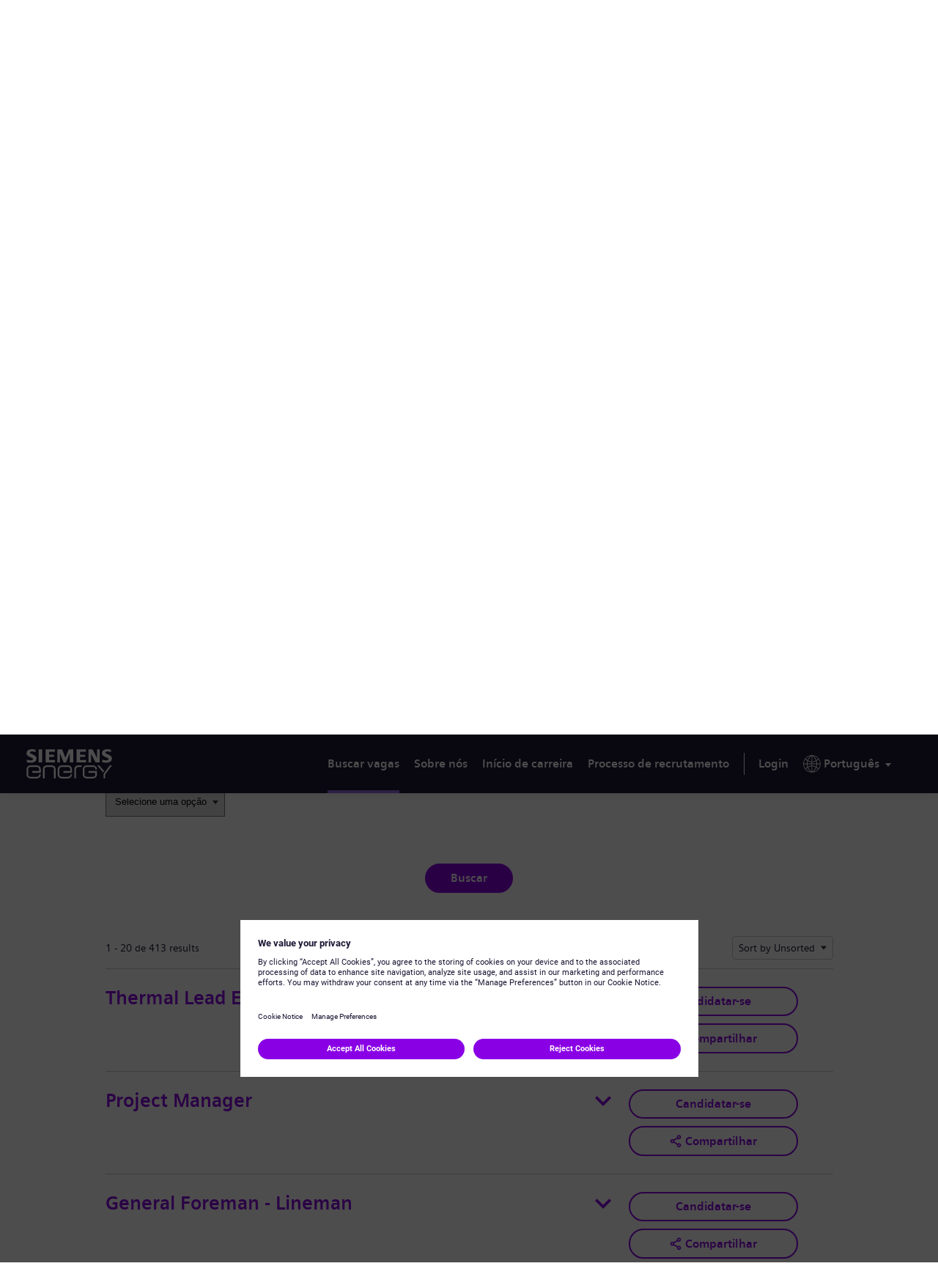

--- FILE ---
content_type: text/html;charset=UTF-8
request_url: https://jobs.siemens-energy.com/pt_PT/jobs/searchJobsUS/?folderRecordsPerPage=20&amp;folderOffset=0
body_size: 22512
content:

                
    
            
        
    
    
    
    
            
    
                                                
    
    
                
            
            <!DOCTYPE html>
<html lang="pt-PT" xml:lang="pt-PT" xmlns="http://www.w3.org/1999/xhtml">
    <head><meta name="csp-nonce" content="fc1ea3cfaced1ff98147dbdacda64a4d709869e5ab83081ec4ca2903f06f5fc9"/><meta name="avature.wizard.registrars" content="[{&quot;wizardId&quot;:931,&quot;settings&quot;:{&quot;isInternationalizationEnabled&quot;:true,&quot;autoPartialSaveInterval&quot;:null,&quot;shouldShowFieldByField&quot;:false,&quot;uploadedResumeId&quot;:null,&quot;largeFilesUploadParams&quot;:[]},&quot;fields&quot;:[{&quot;fieldId&quot;:&quot;29453&quot;,&quot;registrars&quot;:[{&quot;type&quot;:&quot;Field&quot;,&quot;name&quot;:&quot;KeywordsField&quot;}],&quot;validationConditions&quot;:[{&quot;type&quot;:&quot;MinLengthValidator&quot;,&quot;errorMessage&quot;:&quot;Type at least 2 characters.&quot;,&quot;minLength&quot;:2}]},{&quot;fieldId&quot;:&quot;29454&quot;,&quot;registrars&quot;:[{&quot;type&quot;:&quot;ValuesDatasource&quot;,&quot;name&quot;:&quot;DatasetSingleColumnFieldOptionsDatasource&quot;,&quot;settings&quot;:{&quot;datasetFilters&quot;:[{&quot;datasetSpecIdFilter&quot;:&quot;bNH4VEI5LKoREVtGrAvTuuuOyzmCje3JbAQa1oiyndr+D9z29AmnbNsX&quot;,&quot;operator&quot;:&quot;==&quot;,&quot;schemaFieldNumberFilter&quot;:&quot;ZAJegD2zgYygqbs2ylR8XGd0zd4MVqw6POPt5SPbv6aHoEVESytUjms=&quot;,&quot;value&quot;:67141011,&quot;type&quot;:&quot;fixed&quot;}],&quot;optionFormatComponents&quot;:[{&quot;type&quot;:&quot;field&quot;,&quot;order&quot;:0,&quot;fieldNumberOrText&quot;:&quot;69m4+x\/ic2XE\/\/ZcTLfckd1fBICfl9Y3FAzEg0xaXClw82rztM+NWAE=&quot;}],&quot;schemaFieldIdToUseForIndirectFiltering&quot;:&quot;\/a+c4u9gbO1ohFd7kaI9Qm1cOiIyamahl1jbpyxWTPX+FNjrLyZO&quot;,&quot;datasetSchemaSpecId&quot;:&quot;1VqDw5oeA5fgpDtKHvh\/rBxFXN9xz58N6QRQVvSkcS0KaQAUzkDIsRlI&quot;,&quot;datasetSchemaFieldId&quot;:&quot;8OKcPTkE5Z9zP6YZ8LOWBqnTG+Bo1uQz8HHvgsMIOTXYUu2tSBBzGsmeERE=&quot;,&quot;ignoreFilterIfNoValueIsSelected&quot;:false,&quot;portalUrlPath&quot;:&quot;\/pt_PT\/jobs&quot;}},{&quot;type&quot;:&quot;Field&quot;,&quot;name&quot;:&quot;SelectField&quot;,&quot;settings&quot;:{&quot;notSelectedOptionValue&quot;:&quot;&quot;}}]},{&quot;fieldId&quot;:&quot;29455&quot;,&quot;registrars&quot;:[{&quot;type&quot;:&quot;ValuesDatasource&quot;,&quot;name&quot;:&quot;DatasetSingleColumnFieldOptionsDatasource&quot;,&quot;settings&quot;:{&quot;datasetFilters&quot;:[{&quot;datasetSpecIdFilter&quot;:&quot;YH8njixkmVaFlw35TTdRnFFMPezNLkABpBZtUVkavqMw4zO\/qPAhrpikweo=&quot;,&quot;operator&quot;:&quot;==&quot;,&quot;schemaFieldNumberFilter&quot;:&quot;EPYZFv9\/WFuqfq91FnXSiNDgFTxkoehRr2Z+YLWVjLEic3ShO5baow==&quot;,&quot;type&quot;:&quot;field&quot;,&quot;sourceType&quot;:&quot;selfRecord&quot;,&quot;parentDependencyFieldId&quot;:&quot;29454&quot;}],&quot;optionFormatComponents&quot;:[{&quot;type&quot;:&quot;field&quot;,&quot;order&quot;:0,&quot;fieldNumberOrText&quot;:&quot;Gk871\/ynfpnSFe381dOhFqOpgc3MXWiZsZfelC8b+BLTmG+i3XjGeQ==&quot;}],&quot;schemaFieldIdToUseForIndirectFiltering&quot;:&quot;\/scbFicFOUcvzMZUolR3YYgNXG6fsTywujDOkA2gKuykqFCwH2CQqqUXG7Dw&quot;,&quot;datasetSchemaSpecId&quot;:&quot;O\/jFrd3Z+XjrHcm19xJQsTwPShQssSN0TXw7aykYkxhtlsNHdPwl2ib8&quot;,&quot;datasetSchemaFieldId&quot;:&quot;iQx8c0+epjOW2RrgLgtQmL6hjkdr5sikeyWbHt7UevnJRfHrgSGS3Ififpc=&quot;,&quot;ignoreFilterIfNoValueIsSelected&quot;:false,&quot;portalUrlPath&quot;:&quot;\/pt_PT\/jobs&quot;}},{&quot;type&quot;:&quot;Field&quot;,&quot;name&quot;:&quot;AutocompleteSelectField&quot;,&quot;settings&quot;:{&quot;dropdownCssClass&quot;:&quot;bigdrop&quot;,&quot;placeholderText&quot;:&quot;Selecione uma op\u00e7\u00e3o&quot;,&quot;minimumInputLength&quot;:0,&quot;ajaxDelayMs&quot;:1000,&quot;visibleOptionsLimit&quot;:100,&quot;optionIdsToSearchLimit&quot;:100,&quot;dictionary&quot;:{&quot;optionSelected&quot;:&quot;option selected&quot;,&quot;removeOption&quot;:&quot;Press enter or backspace to remove this option&quot;,&quot;removeAllOptions&quot;:&quot;Press enter or backspace to remove all options&quot;,&quot;searchResults&quot;:&quot;new search results&quot;,&quot;navigationAdvice&quot;:&quot;Press the up and down arrow keys to navigate the list&quot;,&quot;totalResults&quot;:&quot;total results&quot;,&quot;totalResult&quot;:&quot;total result&quot;,&quot;optionRemoved&quot;:&quot;Option removed&quot;,&quot;allOptionsRemoved&quot;:&quot;All options removed&quot;,&quot;enterTextToSearch&quot;:&quot;Enter text to search&quot;},&quot;label&quot;:&quot;Estado\/Prov\u00edncia&quot;,&quot;isRequired&quot;:false,&quot;isAccessible&quot;:true,&quot;keepTextInField&quot;:true,&quot;autocompleteAriaDescriptionText&quot;:&quot;Press backspace to remove all options&quot;}}]},{&quot;fieldId&quot;:&quot;31346&quot;,&quot;registrars&quot;:[{&quot;type&quot;:&quot;ValuesDatasource&quot;,&quot;name&quot;:&quot;DatasetSingleColumnFieldOptionsDatasource&quot;,&quot;settings&quot;:{&quot;datasetFilters&quot;:[{&quot;datasetSpecIdFilter&quot;:&quot;1GYYXo9zGLpCj86NwKG4qENRnh2f\/4hAogk3nvGlmI1EoWOncdLmbDbEoBk=&quot;,&quot;operator&quot;:&quot;==&quot;,&quot;schemaFieldNumberFilter&quot;:&quot;pLmfjSMTXo0329+t3TgceMMvWKOHB4\/NFTiPRErckt7Yf7OKgkCImA==&quot;,&quot;type&quot;:&quot;field&quot;,&quot;sourceType&quot;:&quot;selfRecord&quot;,&quot;parentDependencyFieldId&quot;:&quot;29454&quot;},{&quot;datasetSpecIdFilter&quot;:&quot;UvKVkEmEq8r\/YMYo++xKPQzS4fpuabSNoffHzIYexGybvHI+id+vhd09OeM=&quot;,&quot;operator&quot;:&quot;==&quot;,&quot;schemaFieldNumberFilter&quot;:&quot;bqhprcl9T\/r2Z8hh+ZYjisFrh\/3P3r+RuK4aMUtTRQJJfvLBLxrHyw==&quot;,&quot;type&quot;:&quot;field&quot;,&quot;sourceType&quot;:&quot;selfRecord&quot;,&quot;parentDependencyFieldId&quot;:&quot;29455&quot;}],&quot;optionFormatComponents&quot;:[{&quot;type&quot;:&quot;field&quot;,&quot;order&quot;:0,&quot;fieldNumberOrText&quot;:&quot;S0A0gkOXcDFR8pfFxZq488+NsLhESFjJ6UTjql5JwzQoiX7xTXzo3nI=&quot;}],&quot;schemaFieldIdToUseForIndirectFiltering&quot;:&quot;aky2TWZVXreEpXpXJTSdav8zyEurZ5mdbYES0r3IO5rFJt9iSzIWFU9CcymN&quot;,&quot;datasetSchemaSpecId&quot;:&quot;dgxMY+p1XOtSJryiN9IUH4vbHYjG5xviJ5LfUsEel27LPEtWfrDk7Zs0&quot;,&quot;datasetSchemaFieldId&quot;:&quot;Nc7sOjh29+CGEkWGUL6sFs5O029x9eoGAY1fhVXqKmxYeO\/Q8N8xsMrxfbU=&quot;,&quot;ignoreFilterIfNoValueIsSelected&quot;:false,&quot;portalUrlPath&quot;:&quot;\/pt_PT\/jobs&quot;}},{&quot;type&quot;:&quot;Field&quot;,&quot;name&quot;:&quot;AutocompleteSelectField&quot;,&quot;settings&quot;:{&quot;dropdownCssClass&quot;:&quot;bigdrop&quot;,&quot;placeholderText&quot;:&quot;Selecione uma op\u00e7\u00e3o&quot;,&quot;minimumInputLength&quot;:0,&quot;ajaxDelayMs&quot;:1000,&quot;visibleOptionsLimit&quot;:100,&quot;optionIdsToSearchLimit&quot;:100,&quot;dictionary&quot;:{&quot;optionSelected&quot;:&quot;option selected&quot;,&quot;removeOption&quot;:&quot;Press enter or backspace to remove this option&quot;,&quot;removeAllOptions&quot;:&quot;Press enter or backspace to remove all options&quot;,&quot;searchResults&quot;:&quot;new search results&quot;,&quot;navigationAdvice&quot;:&quot;Press the up and down arrow keys to navigate the list&quot;,&quot;totalResults&quot;:&quot;total results&quot;,&quot;totalResult&quot;:&quot;total result&quot;,&quot;optionRemoved&quot;:&quot;Option removed&quot;,&quot;allOptionsRemoved&quot;:&quot;All options removed&quot;,&quot;enterTextToSearch&quot;:&quot;Enter text to search&quot;},&quot;label&quot;:&quot;Cidade&quot;,&quot;isRequired&quot;:false,&quot;isAccessible&quot;:true,&quot;keepTextInField&quot;:true,&quot;autocompleteAriaDescriptionText&quot;:&quot;Press backspace to remove all options&quot;}}]},{&quot;fieldId&quot;:&quot;29456&quot;,&quot;registrars&quot;:[{&quot;type&quot;:&quot;ValuesDatasource&quot;,&quot;name&quot;:&quot;DatasetSingleColumnFieldOptionsDatasource&quot;,&quot;settings&quot;:{&quot;datasetFilters&quot;:[],&quot;optionFormatComponents&quot;:[{&quot;type&quot;:&quot;field&quot;,&quot;order&quot;:0,&quot;fieldNumberOrText&quot;:&quot;AREs7oObyufJ5mmdMU9Cg41bhRVQWJ4zSI+ohi6ihQ2oNZAL1P9hmg==&quot;}],&quot;schemaFieldIdToUseForIndirectFiltering&quot;:&quot;sGVaFNR4MTiaROGMla3XzirhJD2imIcsQHrim5aJ7dYa\/hLROr7NtZIGF6na&quot;,&quot;datasetSchemaSpecId&quot;:&quot;a5zkMZEjG93oaW1vSKP1MQDfy+DoOdHrsIW4ufFYiYXNMGfVOtvYKrq7&quot;,&quot;datasetSchemaFieldId&quot;:&quot;vVM6h8nD+UgxYAz4sGHcp5RPX+NY8wpKoqsVsgAZ+XF8nUbCP4poBHPcdwI=&quot;,&quot;ignoreFilterIfNoValueIsSelected&quot;:false,&quot;portalUrlPath&quot;:&quot;\/pt_PT\/jobs&quot;}},{&quot;type&quot;:&quot;Field&quot;,&quot;name&quot;:&quot;SelectField&quot;,&quot;settings&quot;:{&quot;notSelectedOptionValue&quot;:&quot;&quot;}}]},{&quot;fieldId&quot;:&quot;29457&quot;,&quot;registrars&quot;:[{&quot;type&quot;:&quot;ValuesDatasource&quot;,&quot;name&quot;:&quot;DatasetSingleColumnFieldOptionsDatasource&quot;,&quot;settings&quot;:{&quot;datasetFilters&quot;:[],&quot;optionFormatComponents&quot;:[{&quot;type&quot;:&quot;field&quot;,&quot;order&quot;:0,&quot;fieldNumberOrText&quot;:&quot;uOkBb3bKwOC0ZInJ9TxBMR++QPSrv\/jPF0KqEp+KJg4LmRb2ktAW96Y=&quot;}],&quot;schemaFieldIdToUseForIndirectFiltering&quot;:&quot;l5XWW2tzebVcR0ypiss9gFNyG8QLIBjpMYg4ZkeqsUdrOUA9b0zM&quot;,&quot;datasetSchemaSpecId&quot;:&quot;s6QdJnnm1U8DTSynSddZswimBC4H8GsPoDl4+awIAEZBOjh4MjFNRdj9&quot;,&quot;datasetSchemaFieldId&quot;:&quot;UrjJMDGlJ6FKSQba0UWnaEGbm\/hr0niFgac0oLVr7vG0DyasRNg+OV\/CXw==&quot;,&quot;ignoreFilterIfNoValueIsSelected&quot;:false,&quot;portalUrlPath&quot;:&quot;\/pt_PT\/jobs&quot;}},{&quot;type&quot;:&quot;Field&quot;,&quot;name&quot;:&quot;SelectField&quot;,&quot;settings&quot;:{&quot;notSelectedOptionValue&quot;:&quot;&quot;}}]},{&quot;fieldId&quot;:&quot;29458&quot;,&quot;registrars&quot;:[{&quot;type&quot;:&quot;ValuesDatasource&quot;,&quot;name&quot;:&quot;DatasetSingleColumnFieldOptionsDatasource&quot;,&quot;settings&quot;:{&quot;datasetFilters&quot;:[],&quot;optionFormatComponents&quot;:[{&quot;type&quot;:&quot;field&quot;,&quot;order&quot;:0,&quot;fieldNumberOrText&quot;:&quot;ZHem1hZ5JIfDayQRXXYQQg9ENkvpfaz7i7Cie5imfdNfOiY5lBpXJQ==&quot;}],&quot;schemaFieldIdToUseForIndirectFiltering&quot;:&quot;XqMPNx0hqgY+AHZzMQiPPmaES4KKETrv+BV7rawBh7\/TzIiA5HRW&quot;,&quot;datasetSchemaSpecId&quot;:&quot;9v0QwXX4EIYNnsIjtVHHKMZ0pz\/XLINWmjYlLd\/HToCfd3Y2898I7eTXVfk=&quot;,&quot;datasetSchemaFieldId&quot;:&quot;p79TRPRpJud7H\/rOfRhhXCftkl2m8zj+WPnbIMUyPLx3R+sNt8RHvoevKwAD&quot;,&quot;ignoreFilterIfNoValueIsSelected&quot;:false,&quot;portalUrlPath&quot;:&quot;\/pt_PT\/jobs&quot;}},{&quot;type&quot;:&quot;Field&quot;,&quot;name&quot;:&quot;SelectField&quot;,&quot;settings&quot;:{&quot;notSelectedOptionValue&quot;:&quot;&quot;}}]},{&quot;fieldId&quot;:&quot;36244&quot;,&quot;registrars&quot;:[{&quot;type&quot;:&quot;ValuesDatasource&quot;,&quot;name&quot;:&quot;DatasetSingleColumnFieldOptionsDatasource&quot;,&quot;settings&quot;:{&quot;datasetFilters&quot;:[{&quot;datasetSpecIdFilter&quot;:&quot;xFWnCMz2SgI0ljO3iAy1Dxlx0IFT\/Kj85rAQX2xDIalKUylBe9oIv+wJ&quot;,&quot;operator&quot;:&quot;==&quot;,&quot;schemaFieldNumberFilter&quot;:&quot;zjnftV4uEZk94xAVfLsKPWvGcYpZlvSMaM1gO5NBDZGB\/fRnGMuzIyE=&quot;,&quot;value&quot;:13801071,&quot;type&quot;:&quot;fixed&quot;}],&quot;optionFormatComponents&quot;:[{&quot;type&quot;:&quot;field&quot;,&quot;order&quot;:0,&quot;fieldNumberOrText&quot;:&quot;x7AQoMmNHM2Z2wieasD+pbjx+Vc6xr9cSiNggdP7pwz+\/pG15ld2NWc=&quot;}],&quot;schemaFieldIdToUseForIndirectFiltering&quot;:&quot;Nsp0T+yNdbK+aeWvvo08ySli3YBvod9n2gZ6NPKJcquGjvN7MnkM&quot;,&quot;datasetSchemaSpecId&quot;:&quot;BnZ1bqNf\/N2LfY9gDNOMcTz32r5fQ6QpLAYHhWGmfX8pAXdy808ACqp\/&quot;,&quot;datasetSchemaFieldId&quot;:&quot;L1oKMBn+LqCka\/yMvLghwFRtzJgiI1snDMr+2M4pvshIA+sD6TpDC+MhoKY=&quot;,&quot;ignoreFilterIfNoValueIsSelected&quot;:false,&quot;portalUrlPath&quot;:&quot;\/pt_PT\/jobs&quot;}},{&quot;type&quot;:&quot;Field&quot;,&quot;name&quot;:&quot;SelectField&quot;,&quot;settings&quot;:{&quot;notSelectedOptionValue&quot;:&quot;&quot;}}]},{&quot;fieldId&quot;:&quot;36245&quot;,&quot;registrars&quot;:[{&quot;type&quot;:&quot;Field&quot;,&quot;name&quot;:&quot;ButtonBarField&quot;,&quot;settings&quot;:{&quot;buttonsData&quot;:[]}}]},{&quot;fieldId&quot;:&quot;36246&quot;,&quot;registrars&quot;:[{&quot;type&quot;:&quot;Field&quot;,&quot;name&quot;:&quot;ButtonBarField&quot;,&quot;settings&quot;:{&quot;buttonsData&quot;:[]}}]},{&quot;fieldId&quot;:&quot;36247&quot;,&quot;registrars&quot;:[{&quot;type&quot;:&quot;Field&quot;,&quot;name&quot;:&quot;ButtonBarField&quot;,&quot;settings&quot;:{&quot;buttonsData&quot;:[]}}]},{&quot;fieldId&quot;:&quot;29459&quot;,&quot;registrars&quot;:[{&quot;type&quot;:&quot;Field&quot;,&quot;name&quot;:&quot;ButtonBarField&quot;,&quot;settings&quot;:{&quot;buttonsData&quot;:[{&quot;buttonId&quot;:2758,&quot;buttonType&quot;:&quot;submitButton&quot;,&quot;workflowStepUpdateIds&quot;:&quot;&quot;,&quot;isAutomaticAction&quot;:false,&quot;disableButtonConditions&quot;:[]}]}}]}]}]"/><meta name="avature.portal.id" content="140"/><meta name="avature.portal.name" content="Careers Marketplace"/><meta name="avature.portal.urlPath" content="jobs"/><meta name="avature.portal.lang" content="pt_PT"/><meta name="avature.portal.page" content="searchJobsUS"/><meta name="avature.portallist.search" content/>
        <meta http-equiv="content-type" content="text/html;charset=UTF-8" />
        <meta name="viewport" content="width=device-width, height=device-height, initial-scale=1.0, minimum-scale=1.0, maximum-scale=1.5, user-scalable=1" />
                                                        <meta property="og:title" content="Find Folders - Careers Marketplace" />
                
                                    <meta property="og:type" content="website" />
                
                                    <meta property="og:url" content="https://jobs.siemens-energy.com/pt_PT/jobs/searchJobsUS/?folderRecordsPerPage=20&amp;amp;amp;folderOffset=0" />
                
                                    <meta property="og:description" content="Find Folders Careers Marketplace" />
                
                                    <meta property="og:image" content="https://jobs.siemens-energy.com/portal/140/images/logo--hiring-organization.webp" />
                            
            <meta name="Description" content="Find Folders Careers Marketplace" />
                    <title>
        Buscar vagas nos Estados Unidos &#124; Siemens Energy - Careers Marketplace
    </title>
        <link href="/ASSET/portal/jquery/UI/1.13.2/jquery-ui.min.css?version=10.63.98-stable" rel="stylesheet"></link><link href="/portalpacks/web/assets/session-popup.CsK3A5HO.css" rel="stylesheet"></link><link href="/ASSET/wizard/portal/jquery/plugin/select2/select2.min.css?version=10.63.98-stable" rel="stylesheet"></link><link id="dynamic-styles-marker">
<link rel="stylesheet" type="text/css" media="all" href="/portal/140/css/library__theme.css" />
<style type="text/css">
    /* COMPONENTS
    ========================================================================== */

    /* Logo
    -------------------------------------------------------------------------- */

    .body--siemensenergy-brand {
        --logo--background--image: url(https://jobs.siemens-energy.com/portal/140/images/logo--default.svg);
    }

    .body--gamesa-brand {
        --logo--background--image: url(https://jobs.siemens-energy.com/portal/140/images/logo--gamesa.webp);
    }

    /* MODULES
    ========================================================================== */

    /* Banner
    -------------------------------------------------------------------------- */

    .body--siemensenergy-brand {
        --banner--background--image: url(https://jobs.siemens-energy.com/portal/140/images/desktop-banner-bg.webp);
    }

    .body--gamesa-brand {
        --banner--background--image: url(https://jobs.siemens-energy.com/portal/140/images/desktop-banner-bg-gamesa.webp);
    }

    /* Media query to target only tablet */
    @media all and (min-width: 751px) and (max-width: 1024px) {
        .body--siemensenergy-brand {
            --banner--background--image: url(https://jobs.siemens-energy.com/portal/140/images/desktop-banner-bg.webp);
        }

        .body--gamesa-brand {
            --banner--background--image: url(https://jobs.siemens-energy.com/portal/140/images/desktop-banner-bg-gamesa.webp);
        }
    }

    /* Media query to target only mobile */
    @media all and (max-width: 750px) {
        .body--siemensenergy-brand {
            --banner--background--image: url(https://jobs.siemens-energy.com/portal/140/images/desktop-banner-bg.webp);
        }

        .body--gamesa-brand {
            --banner--background--image: url(https://jobs.siemens-energy.com/portal/140/images/desktop-banner-bg-gamesa.webp);
        }

    }

    /* Menu
    -------------------------------------------------------------------------- */

    .body--siemensenergy-brand {
        --menu--icon--image: url(https://jobs.siemens-energy.com/portal/140/images/icon--menu.svg);
    }

    /* Datasets
    -------------------------------------------------------------------------- */

    .body--siemensenergy-brand {
        --dataset--icon--remove: url(https://jobs.siemens-energy.com/portal/140/images/icon--remove.svg);
    }

    .body--siemensenergy-brand {
        --dataset--icon--add: url(https://jobs.siemens-energy.com/portal/140/images/icon--add.svg);
    }

    /* File upload
    -------------------------------------------------------------------------- */

    .body--siemensenergy-brand {
        --file--icon--remove: url(https://jobs.siemens-energy.com/portal/140/images/icon--remove.svg);
    }

    /* Photo upload
    -------------------------------------------------------------------------- */

    .body--siemensenergy-brand {
        --photo--upload--icon--user: url(https://jobs.siemens-energy.com/portal/140/images/icon--user.svg);
    }

    .body--siemensenergy-brand {
        --photo--upload--icon--remove: url(https://jobs.siemens-energy.com/portal/140/images/icon--remove.svg);
    }

    /* PAGETYPES
========================================================================== */

    /* Blocking login
    -------------------------------------------------------------------------- */

    .body--siemensenergy-brand {
        --login__body--background--image: url(https://jobs.siemens-energy.com/portal/140/images/login--bg--desktop.jpg);
    }

    /* Media query to target only tablet */
    @media all and (min-width: 751px) and (max-width: 1024px) {
        .body--siemensenergy-brand {
            --login__body--background--image: url(https://jobs.siemens-energy.com/portal/140/images/login--bg--tablet.jpg);
        }

    }

    /* Media query to target only mobile */
    @media all and (max-width: 750px) {
        .body--siemensenergy-brand {
            --login__body--background--image: url(https://jobs.siemens-energy.com/portal/140/images/login--bg--mobile.jpg);
        }

    }

    :root {
        --shareButton--email: url(https://jobs.siemens-energy.com/portal/140/images/sharebutton--email.svg);
        --shareButton--whatsapp: url(https://jobs.siemens-energy.com/portal/140/images/shareButton--whatsapp.webp);
        --shareButton--facebook: url(https://jobs.siemens-energy.com/portal/140/images/sharebutton--facebook.svg);
        --shareButton--linkedin: url(https://jobs.siemens-energy.com/portal/140/images/shareButton--linkedin.webp);
        --shareButton--twitter: url(https://jobs.siemens-energy.com/portal/140/images/sharebutton--twitter.svg);
        --shareButton--wechat: url(https://jobs.siemens-energy.com/portal/140/images/shareButton--wechat.webp);
        --shareButton--xing: url(https://jobs.siemens-energy.com/portal/140/images/sharebutton--xing.svg);
    }

</style>
<link id="corecss" rel="stylesheet" type="text/css" media="all" href="https://templates-static-assets.avacdn.net/cssLibrary/1.2/core.min.css" />

<link rel="stylesheet" type="text/css" media="all" href="/portal/140/select2/select2.css" />


<link rel="stylesheet" type="text/css" media="all" href="/portal/140/css/specifics.css" />
        <script src="/ASSET/portal/jquery/jquerycore/3.7.1/jquery.min.js?version=10.63.98-stable"></script><script src="/ASSET/portal/jquery/UI/1.13.2/jquery-ui.min.js?version=10.63.98-stable"></script><script src="/ASSET/portal/pjquery/pjQueryDeclaration.js?version=10.63.98-stable"></script><script src="/portalpacks/web/js/head/head.c01a7ee9.iife.js"></script><script src="https://static.siemens-energy.com/ote/global/ote.js" type="text/javascript"></script><script src="https://assets.adobedtm.com/d6da3a5d38dc/344ce94b72aa/launch-b47d9dfd99d3.min.js" type="text/javascript"></script>

        <link href="/portal/140/favicon.ico" rel="shortcut icon" id="favico" type="images/vnd.microsoft.icon">
                    

            <link rel="alternate" type="application/rss+xml" title="Find Folders - Careers Marketplace - RSS" href="https://jobs.siemens-energy.com/pt_PT/jobs/searchJobsUS/feed/?folderRecordsPerPage=20&amp;" />
    
        <script type="module">
    EventManager.getInstance().addEventHandler(EventManager.EVENT_LOAD_NAME, function () {



    }, EventManager.PRIORITY_HIGH);
</script></head>

    <body class="
        body body--footer-sticky
                                                                    body--Chrome body--Chrome131
        currentLang_pt_PT
        body--siemensenergy-brand
                body--search-jobs    ">
        <div class="body__content">
                            <header class="header header--mobile-menu--from-right">
                    <a class="visibility--hidden--visually skip-content focusable tpt_localAnchor" href="#main">
                        Ir para o conteúdo                    </a>
                    <a class="visibility--hidden--visually skip-content focusable tpt_localAnchor" href="#footer">
                        Skip to footer                    </a>

                    <div class="header__wrapper">
                        <div class="header__content">
                                                        <a class="header__logo" href="https://jobs.siemens-energy.com/pt_PT/jobs">
                                <h1 aria-hidden="true">
                                    Siemens Energy
                                </h1>
                            </a>

                                                            



<div class="header__nav">
    <a class="tpt_mobile-menu--from-right--moves-over__trigger" aria-expanded="false" aria-haspopup="true" tabindex="0" role="menu">
        <span class="visibility--hidden--visually focusable">
            Menu        </span>
    </a>

    <div class="tpt_mobile-menu--from-right--moves-over">
        <nav class="nav" aria-label="Main site">
            <ul class="nav__list">
                                                                                            
                <li class="nav__item nav__item--active" aria-current="page">
                    <a class="nav__item__link" href="https://jobs.siemens-energy.com/pt_PT/jobs/Jobs">
                        Buscar vagas                    </a>
                </li>

                <li class="nav__item">
                    <a class="nav__item__link" href="https://www.siemens-energy.com/global/en/company/about.html" target="_blank">
                        Sobre nós                    </a>
                </li>

                <li class="nav__item">
                    <a class="nav__item__link" href="https://www.siemens-energy.com/global/en/home/careers/early-career-programs.html" target="_blank">
                        Início de carreira                    </a>
                </li>

                <li class="nav__item">
                    <a class="nav__item__link" href="https://www.siemens-energy.com/us/en/home/careers/how-we-hire.html#3.-Selection,-offer-and-onboarding--tab-2" target="_blank">
                        Processo de recrutamento                    </a>
                </li>
            </ul>

                            <ul class="nav__list nav__list--separator-left nav__list--user">
                                            <li class="nav__item " >
                            <a class="nav__item__link" href="https://jobs.siemens-energy.com/pt_PT/jobs/Login">
                                Login                            </a>
                        </li>
                                    </ul>
            
                            <ul class="nav__list nav__list--overflows-left">
                    <li class="nav__item nav__item--has-subnav nav__item--has-subnav--overflows-left nav__item--has-subnav--with-arrow">
                        <a class="nav__item__link portalLanguages__placeholder" href="#" aria-expanded="false" aria-haspopup="true" aria-label="Idioma atual" tabindex="0" data-au="ag-a-70" role="menu">
                            <img src="https://jobs.siemens-energy.com/portal/140/images/icon--internationalization.svg" alt="" loading="lazy" />

                            <span>
                                Idioma atual
                            </span>
                        </a>

                        <div class="submenu__list submenu__list--overflows-not ">
                            <ul class="portalLanguages" role="menu" id="portalLanguagesMenu"><li class="portalLanguages__item portalLanguages__item--de_DE" role="none"><a class="portalLanguages__link" role="menuitem" lang="de" aria-current="false" href="https://jobs.siemens-energy.com/de_DE/jobs/searchJobsUS/?folderRecordsPerPage=20">Deutsch</a></li><li class="portalLanguages__item portalLanguages__item--en_US" role="none"><a class="portalLanguages__link" role="menuitem" lang="en" aria-current="false" href="https://jobs.siemens-energy.com/en_US/jobs/searchJobsUS/?folderRecordsPerPage=20">English</a></li><li class="portalLanguages__item portalLanguages__item--es_ES" role="none"><a class="portalLanguages__link" role="menuitem" lang="es" aria-current="false" href="https://jobs.siemens-energy.com/es_ES/jobs/searchJobsUS/?folderRecordsPerPage=20">Español</a></li><li class="portalLanguages__item portalLanguages__item--fr_FR" role="none"><a class="portalLanguages__link" role="menuitem" lang="fr" aria-current="false" href="https://jobs.siemens-energy.com/fr_FR/jobs/searchJobsUS/?folderRecordsPerPage=20">Français</a></li><li class="portalLanguages__item portalLanguages__item--hu_HU" role="none"><a class="portalLanguages__link" role="menuitem" lang="hu" aria-current="false" href="https://jobs.siemens-energy.com/hu_HU/jobs/searchJobsUS/?folderRecordsPerPage=20">Magyar</a></li><li class="portalLanguages__item portalLanguages__item--nl_NL" role="none"><a class="portalLanguages__link" role="menuitem" lang="nl" aria-current="false" href="https://jobs.siemens-energy.com/nl_NL/jobs/searchJobsUS/?folderRecordsPerPage=20">Nederlands</a></li><li class="portalLanguages__item portalLanguages__item--pt_PT portalLanguages__item--selected" role="none"><a class="portalLanguages__link" role="menuitem" lang="pt" aria-current="page" href="https://jobs.siemens-energy.com/pt_PT/jobs/searchJobsUS/?folderRecordsPerPage=20">Português</a></li><li class="portalLanguages__item portalLanguages__item--ro_RO" role="none"><a class="portalLanguages__link" role="menuitem" lang="ro" aria-current="false" href="https://jobs.siemens-energy.com/ro_RO/jobs/searchJobsUS/?folderRecordsPerPage=20">Română</a></li><li class="portalLanguages__item portalLanguages__item--cs_CZ" role="none"><a class="portalLanguages__link" role="menuitem" lang="cs" aria-current="false" href="https://jobs.siemens-energy.com/cs_CZ/jobs/searchJobsUS/?folderRecordsPerPage=20">Čeština</a></li><li class="portalLanguages__item portalLanguages__item--zh_CN" role="none"><a class="portalLanguages__link" role="menuitem" lang="zh" aria-current="false" href="https://jobs.siemens-energy.com/zh_CN/jobs/searchJobsUS/?folderRecordsPerPage=20">简体中文</a></li><li class="portalLanguages__item portalLanguages__item--zh_TW" role="none"><a class="portalLanguages__link" role="menuitem" lang="zh" aria-current="false" href="https://jobs.siemens-energy.com/zh_TW/jobs/searchJobsUS/?folderRecordsPerPage=20">繁體中文</a></li><li class="portalLanguages__item portalLanguages__item--ja_JP" role="none"><a class="portalLanguages__link" role="menuitem" lang="ja" aria-current="false" href="https://jobs.siemens-energy.com/ja_JP/jobs/searchJobsUS/?folderRecordsPerPage=20">日本語</a></li></ul>
                        </div>
                    </li>
                </ul>
                    </nav>
    </div>
</div>
                                                    </div>
                    </div>
                </header>
            
            <main class="main" id="main" role="main">
                                    <div class="banner banner--main">
                        <div class="banner__wrapper">
                                                        
                                                            <div class="banner__text">
                                                                        
                                        <h2 class="banner__text__title banner__text__title--0">
        Buscar vagas nos Estados Unidos    </h2>
                                </div>
                                                    </div>
                    </div>
                
                <div class="secondary-banner">
                                <div class="job-recommendation-banner banner--center ">
            <div class="job-recommendation__wrapper">
                <a href="https://jobs.siemens-energy.com/pt_PT/jobs/ResumeUpload" class="button button--primary"> Obtenha recomendações de trabalho</a>
            </div>
        </div>
                    </div>

                
                <div class="main__wrapper">
                    <div class="main__content">
                                
                
    <section class="section section--search-jobs section--collapsible-form-search">
                    <div class="section__header">
                <div class="section__header__text">
                    <h2 class="section__header__text__title section__header__text__title--6">
                        Buscar cargos disponíveis
                    </h2>
                </div>
            </div>

            <div class="section__content">
                <article class="article">
                    <div class="article__content">
                        <form class="form form--search form--d--grid" action="https://jobs.siemens-energy.com/pt_PT/jobs/Jobs" autocomplete="on" id="tpt_jobSortableForm" method="post" role="search" >
                            <a class="form__toggle js-toggle-search" href="#" aria-label="Alternar formulário de busca">
                                <i class="fv fv-search fa-sm" aria-hidden="true"></i>
                            </a>

                                                        <input type="hidden" name="folderSort" id="tpt_jobSort" value="" />
                            <input type="hidden" name="folderSortDirection" id="tpt_jobSortDirection" value="" />

                            <legend class="visibility--hidden--visually">
                                Buscar cargos disponíveis
                            </legend>

                                                            <div id="wizard-id-931" class="wizard" data-id="931"><div id="liveErrorsContainer" role="alert" aria-live="polite" class="screenReaderVisibility"></div><input type="hidden" name="listFilterMode" value="true"/><fieldset class="Section Section1"><div class="fieldSpec  TextField fieldSpecPadder" id="fieldSpecContainer29453"><label class="WizardFieldLabel tc_formLabel" for="29453" id="29453-label">Palavras-chave</label><input type="text" id="29453" name="search" tabindex="0" class=" TextField WizardFieldInputContainer WizardFieldInput" value dir="auto" placeholder autocomplete="on" aria-labelledby="29453-label"/></div><div class="fieldSpec  SelectFormField SelectFormField fieldSpecPadder" id="fieldSpecContainer29454"><label class="WizardFieldLabel tc_formLabel" for="29454" id="29454-label">País/região</label><select name="29454" tabindex="0" class=" SelectFormField SelectFormField WizardFieldInputContainer WizardFieldInput" id="29454" aria-labelledby="29454-label"><option class="WizardFieldInput" value>Selecione uma opção</option><option id="29454_964563" class="WizardFieldInput" value="964563">Afeganistão</option><option id="29454_964519" class="WizardFieldInput" value="964519">África do Sul</option><option id="29454_64726636" class="WizardFieldInput" value="64726636">Åland Islands</option><option id="29454_964576" class="WizardFieldInput" value="964576">Albânia</option><option id="29454_964485" class="WizardFieldInput" value="964485">Alemanha</option><option id="29454_64726742" class="WizardFieldInput" value="64726742">American Samoa</option><option id="29454_64726688" class="WizardFieldInput" value="64726688">Andorra</option><option id="29454_964486" class="WizardFieldInput" value="964486">Angola</option><option id="29454_64726710" class="WizardFieldInput" value="64726710">Anguilla</option><option id="29454_64726743" class="WizardFieldInput" value="64726743">Antarctica</option><option id="29454_64726713" class="WizardFieldInput" value="64726713">Antigua and Barbuda</option><option id="29454_964504" class="WizardFieldInput" value="964504">Arábia Saudita</option><option id="29454_964655" class="WizardFieldInput" value="964655">Argélia</option><option id="29454_964498" class="WizardFieldInput" value="964498">Argentina</option><option id="29454_964680" class="WizardFieldInput" value="964680">Armênia</option><option id="29454_64726716" class="WizardFieldInput" value="64726716">Aruba</option><option id="29454_964511" class="WizardFieldInput" value="964511">Austrália</option><option id="29454_964510" class="WizardFieldInput" value="964510">Áustria</option><option id="29454_964661" class="WizardFieldInput" value="964661">Azerbaijão</option><option id="29454_64726708" class="WizardFieldInput" value="64726708">Bahamas</option><option id="29454_964564" class="WizardFieldInput" value="964564">Bahrain</option><option id="29454_964521" class="WizardFieldInput" value="964521">Bangladesh</option><option id="29454_64726694" class="WizardFieldInput" value="64726694">Barbados</option><option id="29454_964663" class="WizardFieldInput" value="964663">Belarus</option><option id="29454_964522" class="WizardFieldInput" value="964522">Bélgica</option><option id="29454_64726724" class="WizardFieldInput" value="64726724">Belize</option><option id="29454_964577" class="WizardFieldInput" value="964577">Benin</option><option id="29454_64726709" class="WizardFieldInput" value="64726709">Bermuda</option><option id="29454_64726648" class="WizardFieldInput" value="64726648">Bhutan</option><option id="29454_964487" class="WizardFieldInput" value="964487">Bolívia</option><option id="29454_64968564" class="WizardFieldInput" value="64968564">Bonaire, Sint Eustatius and Saba</option><option id="29454_964520" class="WizardFieldInput" value="964520">Bósnia e Herzegovina</option><option id="29454_964578" class="WizardFieldInput" value="964578">Botswana</option><option id="29454_964507" class="WizardFieldInput" value="964507">Brasil</option><option id="29454_64726650" class="WizardFieldInput" value="64726650">British Indian Ocean Territory</option><option id="29454_46070180" class="WizardFieldInput" value="46070180">British Virgin Islands</option><option id="29454_964662" class="WizardFieldInput" value="964662">Brunei Darussalam</option><option id="29454_964523" class="WizardFieldInput" value="964523">Bulgária</option><option id="29454_64726676" class="WizardFieldInput" value="64726676">Burkina Faso</option><option id="29454_64726626" class="WizardFieldInput" value="64726626">Burundi</option><option id="29454_964579" class="WizardFieldInput" value="964579">Camarões</option><option id="29454_964535" class="WizardFieldInput" value="964535">Camboja</option><option id="29454_964508" class="WizardFieldInput" value="964508">Canadá</option><option id="29454_64726695" class="WizardFieldInput" value="64726695">Cape Verde</option><option id="29454_964573" class="WizardFieldInput" value="964573">Catar</option><option id="29454_964583" class="WizardFieldInput" value="964583">Cayman Islands</option><option id="29454_964536" class="WizardFieldInput" value="964536">Cazaquistão</option><option id="29454_64726620" class="WizardFieldInput" value="64726620">Central African Republic</option><option id="29454_64726622" class="WizardFieldInput" value="64726622">Chad</option><option id="29454_964499" class="WizardFieldInput" value="964499">Chile</option><option id="29454_964560" class="WizardFieldInput" value="964560">China</option><option id="29454_964665" class="WizardFieldInput" value="964665">Chipre</option><option id="29454_64726662" class="WizardFieldInput" value="64726662">Christmas Island</option><option id="29454_964610" class="WizardFieldInput" value="964610">Cingapura</option><option id="29454_64726654" class="WizardFieldInput" value="64726654">Cocos (Keeling) Islands</option><option id="29454_964488" class="WizardFieldInput" value="964488">Colômbia</option><option id="29454_64726641" class="WizardFieldInput" value="64726641">Comoros</option><option id="29454_42607231" class="WizardFieldInput" value="42607231">Congo</option><option id="29454_964664" class="WizardFieldInput" value="964664">Congo, República Democrática do</option><option id="29454_5552662" class="WizardFieldInput" value="5552662">Congo, República Democrática do</option><option id="29454_64726661" class="WizardFieldInput" value="64726661">Cook Islands</option><option id="29454_2861209" class="WizardFieldInput" value="2861209">COSTA DO MARFIM</option><option id="29454_964525" class="WizardFieldInput" value="964525">Costa Rica</option><option id="29454_964565" class="WizardFieldInput" value="964565">Cote d'Ivoire</option><option id="29454_81839572" class="WizardFieldInput" value="81839572">CÔTE DIVOIRE</option><option id="29454_28752564" class="WizardFieldInput" value="28752564">Country</option><option id="29454_964531" class="WizardFieldInput" value="964531">Croácia</option><option id="29454_64726706" class="WizardFieldInput" value="64726706">Cuba</option><option id="29454_64726703" class="WizardFieldInput" value="64726703">Curacao</option><option id="29454_81839565" class="WizardFieldInput" value="81839565">CZECHIA</option><option id="29454_81839606" class="WizardFieldInput" value="81839606">DEMOCRATIC REPUBLIC OF THE CONGO</option><option id="29454_964526" class="WizardFieldInput" value="964526">Dinamarca</option><option id="29454_964580" class="WizardFieldInput" value="964580">Djibouti</option><option id="29454_64726712" class="WizardFieldInput" value="64726712">Dominica</option><option id="29454_964500" class="WizardFieldInput" value="964500">Egito</option><option id="29454_964551" class="WizardFieldInput" value="964551">El Salvador</option><option id="29454_964562" class="WizardFieldInput" value="964562">Emirados Árabes Unidos</option><option id="29454_964527" class="WizardFieldInput" value="964527">Equador</option><option id="29454_64726675" class="WizardFieldInput" value="64726675">Equatorial Guinea</option><option id="29454_964581" class="WizardFieldInput" value="964581">Eritreia</option><option id="29454_964550" class="WizardFieldInput" value="964550">Eslováquia</option><option id="29454_964549" class="WizardFieldInput" value="964549">Eslovénia</option><option id="29454_964512" class="WizardFieldInput" value="964512">Espanha</option><option id="29454_1899100" class="WizardFieldInput" value="1899100">Estados Unidos</option><option id="29454_964528" class="WizardFieldInput" value="964528">Estônia</option><option id="29454_964567" class="WizardFieldInput" value="964567">Etiópia</option><option id="29454_64726701" class="WizardFieldInput" value="64726701">Falkland Islands (Malvinas)</option><option id="29454_64726686" class="WizardFieldInput" value="64726686">Faroe Islands</option><option id="29454_964513" class="WizardFieldInput" value="964513">Federação Russa</option><option id="29454_64726671" class="WizardFieldInput" value="64726671">Fiji</option><option id="29454_964545" class="WizardFieldInput" value="964545">Filipinas</option><option id="29454_964492" class="WizardFieldInput" value="964492">Finlândia</option><option id="29454_964509" class="WizardFieldInput" value="964509">França</option><option id="29454_64726696" class="WizardFieldInput" value="64726696">French Guiana</option><option id="29454_64726726" class="WizardFieldInput" value="64726726">French Polynesia</option><option id="29454_64726652" class="WizardFieldInput" value="64726652">French Southern Territories</option><option id="29454_64726678" class="WizardFieldInput" value="64726678">Gabon</option><option id="29454_64726682" class="WizardFieldInput" value="64726682">Gambia</option><option id="29454_964558" class="WizardFieldInput" value="964558">Gana</option><option id="29454_964666" class="WizardFieldInput" value="964666">Georgia</option><option id="29454_64726681" class="WizardFieldInput" value="64726681">Gibraltar</option><option id="29454_964529" class="WizardFieldInput" value="964529">Grécia</option><option id="29454_64726698" class="WizardFieldInput" value="64726698">Greenland</option><option id="29454_64726723" class="WizardFieldInput" value="64726723">Grenada</option><option id="29454_64726720" class="WizardFieldInput" value="64726720">Guadeloupe</option><option id="29454_964681" class="WizardFieldInput" value="964681">Guam</option><option id="29454_964530" class="WizardFieldInput" value="964530">Guatemala</option><option id="29454_64726690" class="WizardFieldInput" value="64726690">Guernsey</option><option id="29454_48199915" class="WizardFieldInput" value="48199915">Guinea</option><option id="29454_64726677" class="WizardFieldInput" value="64726677">Guinea-Bissau</option><option id="29454_42078838" class="WizardFieldInput" value="42078838">Guyana</option><option id="29454_64726725" class="WizardFieldInput" value="64726725">Haiti</option><option id="29454_64726653" class="WizardFieldInput" value="64726653">Heard Island and McDonald Islands</option><option id="29454_964496" class="WizardFieldInput" value="964496">Holanda</option><option id="29454_64726691" class="WizardFieldInput" value="64726691">Holy See (Vatican City State)</option><option id="29454_964559" class="WizardFieldInput" value="964559">Honduras</option><option id="29454_964568" class="WizardFieldInput" value="964568">Hong Kong</option><option id="29454_25769357" class="WizardFieldInput" value="25769357">Hong Kong, China</option><option id="29454_964532" class="WizardFieldInput" value="964532">Hungria</option><option id="29454_64726687" class="WizardFieldInput" value="64726687">Iceland</option><option id="29454_964605" class="WizardFieldInput" value="964605">Iémen</option><option id="29454_964682" class="WizardFieldInput" value="964682">Ilha de Man</option><option id="29454_964495" class="WizardFieldInput" value="964495">Índia</option><option id="29454_964607" class="WizardFieldInput" value="964607">Indonésia</option><option id="29454_2533947" class="WizardFieldInput" value="2533947">Irã (Republic Islâmica do Irã)</option><option id="29454_964667" class="WizardFieldInput" value="964667">Irã, República Islâmica do</option><option id="29454_964569" class="WizardFieldInput" value="964569">Iraque</option><option id="29454_964494" class="WizardFieldInput" value="964494">Irlanda</option><option id="29454_964533" class="WizardFieldInput" value="964533">Israel</option><option id="29454_964515" class="WizardFieldInput" value="964515">Itália</option><option id="29454_964668" class="WizardFieldInput" value="964668">Jamaica</option><option id="29454_964582" class="WizardFieldInput" value="964582">Japão</option><option id="29454_39778831" class="WizardFieldInput" value="39778831">Jersey</option><option id="29454_964669" class="WizardFieldInput" value="964669">Jordânia</option><option id="29454_64726666" class="WizardFieldInput" value="64726666">Kiribati</option><option id="29454_964561" class="WizardFieldInput" value="964561">Kosovo</option><option id="29454_964570" class="WizardFieldInput" value="964570">Kuweit</option><option id="29454_64726651" class="WizardFieldInput" value="64726651">Kyrgyzstan</option><option id="29454_64726657" class="WizardFieldInput" value="64726657">Lao People's Democratic Republic</option><option id="29454_964672" class="WizardFieldInput" value="964672">Lesoto</option><option id="29454_964539" class="WizardFieldInput" value="964539">Letónia</option><option id="29454_964670" class="WizardFieldInput" value="964670">Líbano</option><option id="29454_64726674" class="WizardFieldInput" value="64726674">Liberia</option><option id="29454_46070179" class="WizardFieldInput" value="46070179">Libya</option><option id="29454_964571" class="WizardFieldInput" value="964571">Libyan Arab Jamahiriya</option><option id="29454_64726689" class="WizardFieldInput" value="64726689">Liechtenstein</option><option id="29454_964537" class="WizardFieldInput" value="964537">Lituânia</option><option id="29454_964538" class="WizardFieldInput" value="964538">Luxemburgo</option><option id="29454_25769362" class="WizardFieldInput" value="25769362">Macao, China</option><option id="29454_964656" class="WizardFieldInput" value="964656">Macau</option><option id="29454_40109373" class="WizardFieldInput" value="40109373">MACAU</option><option id="29454_5552663" class="WizardFieldInput" value="5552663">Macedônia</option><option id="29454_964674" class="WizardFieldInput" value="964674">Macedónia, Antiga República Jugoslava da</option><option id="29454_64726647" class="WizardFieldInput" value="64726647">Madagascar</option><option id="29454_964541" class="WizardFieldInput" value="964541">Malásia</option><option id="29454_964684" class="WizardFieldInput" value="964684">Malavi</option><option id="29454_64726649" class="WizardFieldInput" value="64726649">Maldives</option><option id="29454_64726684" class="WizardFieldInput" value="64726684">Mali</option><option id="29454_964657" class="WizardFieldInput" value="964657">Malta</option><option id="29454_964540" class="WizardFieldInput" value="964540">Marrocos</option><option id="29454_64726663" class="WizardFieldInput" value="64726663">Marshall Islands</option><option id="29454_64726707" class="WizardFieldInput" value="64726707">Martinique</option><option id="29454_964572" class="WizardFieldInput" value="964572">Mauritânia</option><option id="29454_964584" class="WizardFieldInput" value="964584">Mauritius</option><option id="29454_64726642" class="WizardFieldInput" value="64726642">Mayotte</option><option id="29454_964516" class="WizardFieldInput" value="964516">México</option><option id="29454_64968383" class="WizardFieldInput" value="64968383">Micronesia, Federated States of</option><option id="29454_964585" class="WizardFieldInput" value="964585">Moçambique</option><option id="29454_964683" class="WizardFieldInput" value="964683">Moldávia, República da</option><option id="29454_46070166" class="WizardFieldInput" value="46070166">Moldova</option><option id="29454_1503215" class="WizardFieldInput" value="1503215">Monaco</option><option id="29454_964609" class="WizardFieldInput" value="964609">Mongólia</option><option id="29454_964673" class="WizardFieldInput" value="964673">Montenegro</option><option id="29454_64726719" class="WizardFieldInput" value="64726719">Montserrat</option><option id="29454_964675" class="WizardFieldInput" value="964675">Myanmar</option><option id="29454_964586" class="WizardFieldInput" value="964586">Namíbia</option><option id="29454_64726668" class="WizardFieldInput" value="64726668">Nauru</option><option id="29454_14927048" class="WizardFieldInput" value="14927048">Nepal</option><option id="29454_964676" class="WizardFieldInput" value="964676">New Caledonia</option><option id="29454_964677" class="WizardFieldInput" value="964677">Nicarágua</option><option id="29454_64726683" class="WizardFieldInput" value="64726683">Niger</option><option id="29454_964542" class="WizardFieldInput" value="964542">Nigéria</option><option id="29454_64726734" class="WizardFieldInput" value="64726734">Niue</option><option id="29454_64726670" class="WizardFieldInput" value="64726670">Norfolk Island</option><option id="29454_70870286" class="WizardFieldInput" value="70870286">North Macedonia</option><option id="29454_64726737" class="WizardFieldInput" value="64726737">Northern Mariana Islands</option><option id="29454_964543" class="WizardFieldInput" value="964543">Noruega</option><option id="29454_964501" class="WizardFieldInput" value="964501">Nova Zelândia</option><option id="29454_964658" class="WizardFieldInput" value="964658">Oman</option><option id="29454_64726655" class="WizardFieldInput" value="64726655">Palau</option><option id="29454_64968084" class="WizardFieldInput" value="64968084">Palestinian Territory, Occupied</option><option id="29454_964502" class="WizardFieldInput" value="964502">Panamá</option><option id="29454_964678" class="WizardFieldInput" value="964678">Papua Nova Guiné</option><option id="29454_964503" class="WizardFieldInput" value="964503">Paquistão</option><option id="29454_64726702" class="WizardFieldInput" value="64726702">Paraguay</option><option id="29454_964544" class="WizardFieldInput" value="964544">Peru</option><option id="29454_64726727" class="WizardFieldInput" value="64726727">Pitcairn</option><option id="29454_964517" class="WizardFieldInput" value="964517">Polônia</option><option id="29454_964546" class="WizardFieldInput" value="964546">Portugal</option><option id="29454_64726739" class="WizardFieldInput" value="64726739">Puerto Rico</option><option id="29454_964534" class="WizardFieldInput" value="964534">Quênia</option><option id="29454_964493" class="WizardFieldInput" value="964493">Reino Unido</option><option id="29454_46070155" class="WizardFieldInput" value="46070155">Republic of Korea</option><option id="29454_67333829" class="WizardFieldInput" value="67333829">REPUBLIC OF KOREA</option><option id="29454_964574" class="WizardFieldInput" value="964574">República Árabe da Síria</option><option id="29454_964514" class="WizardFieldInput" value="964514">República Checa</option><option id="29454_964566" class="WizardFieldInput" value="964566">República Dominicana</option><option id="29454_64726646" class="WizardFieldInput" value="64726646">Reunion</option><option id="29454_964547" class="WizardFieldInput" value="964547">Romênia</option><option id="29454_27952595" class="WizardFieldInput" value="27952595">Rwanda</option><option id="29454_64726722" class="WizardFieldInput" value="64726722">Saint Barthelemy</option><option id="29454_64726693" class="WizardFieldInput" value="64726693">Saint Helena</option><option id="29454_64726711" class="WizardFieldInput" value="64726711">Saint Kitts and Nevis</option><option id="29454_64726714" class="WizardFieldInput" value="64726714">Saint Lucia</option><option id="29454_64726721" class="WizardFieldInput" value="64726721">Saint Martin</option><option id="29454_64726699" class="WizardFieldInput" value="64726699">Saint Pierre and Miquelon</option><option id="29454_64726733" class="WizardFieldInput" value="64726733">Samoa</option><option id="29454_64726692" class="WizardFieldInput" value="64726692">San Marino</option><option id="29454_64726680" class="WizardFieldInput" value="64726680">Sao Tome and Principe</option><option id="29454_64726672" class="WizardFieldInput" value="64726672">Senegal</option><option id="29454_964548" class="WizardFieldInput" value="964548">Sérvia</option><option id="29454_64726621" class="WizardFieldInput" value="64726621">Seychelles</option><option id="29454_64726679" class="WizardFieldInput" value="64726679">Sierra Leone</option><option id="29454_64726718" class="WizardFieldInput" value="64726718">Sint Eustatius and Saba</option><option id="29454_64726705" class="WizardFieldInput" value="64726705">Sint Maarten</option><option id="29454_64726665" class="WizardFieldInput" value="64726665">Solomon Islands</option><option id="29454_64722683" class="WizardFieldInput" value="64722683">Somalia</option><option id="29454_64726700" class="WizardFieldInput" value="64726700">South Georgia and the South Sandwich Islands</option><option id="29454_64726625" class="WizardFieldInput" value="64726625">South Soudan</option><option id="29454_964671" class="WizardFieldInput" value="964671">Sri Lanka</option><option id="29454_1536872" class="WizardFieldInput" value="1536872">Sudão</option><option id="29454_964505" class="WizardFieldInput" value="964505">Suécia</option><option id="29454_964524" class="WizardFieldInput" value="964524">Suíça</option><option id="29454_64726697" class="WizardFieldInput" value="64726697">Suriname</option><option id="29454_64726628" class="WizardFieldInput" value="64726628">Svalbard and Jan Mayen</option><option id="29454_64726645" class="WizardFieldInput" value="64726645">Swaziland</option><option id="29454_964552" class="WizardFieldInput" value="964552">Tailândia</option><option id="29454_64726658" class="WizardFieldInput" value="64726658">Taiwan</option><option id="29454_40960298" class="WizardFieldInput" value="40960298">Taiwan, Province of China</option><option id="29454_2533940" class="WizardFieldInput" value="2533940">Tajiquistão</option><option id="29454_964506" class="WizardFieldInput" value="964506">Tanzânia, República Unida da</option><option id="29454_46070167" class="WizardFieldInput" value="46070167">The Democratic Republic of the Congo</option><option id="29454_64726656" class="WizardFieldInput" value="64726656">Timor-Leste</option><option id="29454_964587" class="WizardFieldInput" value="964587">Togo</option><option id="29454_64726729" class="WizardFieldInput" value="64726729">Tokelau</option><option id="29454_64726731" class="WizardFieldInput" value="64726731">Tonga</option><option id="29454_964588" class="WizardFieldInput" value="964588">Trinidad e Tobago</option><option id="29454_964553" class="WizardFieldInput" value="964553">Tunísia</option><option id="29454_964659" class="WizardFieldInput" value="964659">Turkmenistan</option><option id="29454_64726715" class="WizardFieldInput" value="64726715">Turks and Caicos Islands</option><option id="29454_964518" class="WizardFieldInput" value="964518">Turquia</option><option id="29454_64726667" class="WizardFieldInput" value="64726667">Tuvalu</option><option id="29454_964555" class="WizardFieldInput" value="964555">Ucrânia</option><option id="29454_964589" class="WizardFieldInput" value="964589">Uganda</option><option id="29454_81839559" class="WizardFieldInput" value="81839559">UNITED KINGDOM OF GREAT BRITAIN AND NORTHERN IRELAND</option><option id="29454_46070156" class="WizardFieldInput" value="46070156">United Republic of Tanzania</option><option id="29454_964660" class="WizardFieldInput" value="964660">Uruguai</option><option id="29454_964679" class="WizardFieldInput" value="964679">Uzbequistão</option><option id="29454_64726669" class="WizardFieldInput" value="64726669">Vanuatu</option><option id="29454_964556" class="WizardFieldInput" value="964556">Venezuela</option><option id="29454_964575" class="WizardFieldInput" value="964575">Viet Nam</option><option id="29454_1899102" class="WizardFieldInput" value="1899102">Viet Nam</option><option id="29454_39206471" class="WizardFieldInput" value="39206471">Virgin Islands, British</option><option id="29454_64726732" class="WizardFieldInput" value="64726732">Wallis and Futuna</option><option id="29454_64726685" class="WizardFieldInput" value="64726685">Western Sahara</option><option id="29454_964557" class="WizardFieldInput" value="964557">Zâmbia</option><option id="29454_964606" class="WizardFieldInput" value="964606">Zimbábue</option></select></div><div class="fieldSpec  SelectFormField AutoCompleteField SelectFormField AutoCompleteField fieldSpecPadder" id="fieldSpecContainer29455"><label class="WizardFieldLabel tc_formLabel" for="29455" id="29455-label">Estado/Província</label><div id="ui-widget_29455" class="ui-widget AutocompleteSelectFieldUIWidget tc_formField" lang="pt"><div id="29455-liveContainer" class="screenReaderVisibility" aria-live="assertive" aria-atomic="true"></div><select name="29455" tabindex="0" class=" SelectFormField AutoCompleteField SelectFormField AutoCompleteField AutocompleteSelectFieldChildHtmlElement" id="29455" multiple><option></option></select></div></div><div class="fieldSpec  SelectFormField AutoCompleteField SelectFormField AutoCompleteField fieldSpecPadder" id="fieldSpecContainer31346"><label class="WizardFieldLabel tc_formLabel" for="31346" id="31346-label">Cidade</label><div id="ui-widget_31346" class="ui-widget AutocompleteSelectFieldUIWidget tc_formField" lang="pt"><div id="31346-liveContainer" class="screenReaderVisibility" aria-live="assertive" aria-atomic="true"></div><select name="31346" tabindex="0" class=" SelectFormField AutoCompleteField SelectFormField AutoCompleteField AutocompleteSelectFieldChildHtmlElement" id="31346" multiple><option></option></select></div></div><div class="fieldSpec  SelectFormField SelectFormField fieldSpecPadder" id="fieldSpecContainer29456"><label class="WizardFieldLabel tc_formLabel" for="29456" id="29456-label">Função profissional</label><select name="29456" tabindex="0" class=" SelectFormField SelectFormField WizardFieldInputContainer WizardFieldInput" id="29456" aria-labelledby="29456-label"><option class="WizardFieldInput" value>Selecione uma opção</option><option id="29456_38081022" class="WizardFieldInput" value="38081022">Assurance</option><option id="29456_102115" class="WizardFieldInput" value="102115">Audit</option><option id="29456_102116" class="WizardFieldInput" value="102116">Communications</option><option id="29456_102130" class="WizardFieldInput" value="102130">Customer Services</option><option id="29456_37011396" class="WizardFieldInput" value="37011396">Cybersecurity</option><option id="29456_102117" class="WizardFieldInput" value="102117">Engineering</option><option id="29456_41522571" class="WizardFieldInput" value="41522571">Enterprise Data &amp; Advanced Analytics</option><option id="29456_102131" class="WizardFieldInput" value="102131">Environmental Protection, Health &amp; Safety</option><option id="29456_102119" class="WizardFieldInput" value="102119">Finance</option><option id="29456_102120" class="WizardFieldInput" value="102120">General Management</option><option id="29456_102121" class="WizardFieldInput" value="102121">Human Resources</option><option id="29456_102122" class="WizardFieldInput" value="102122">Information Technology</option><option id="29456_102114" class="WizardFieldInput" value="102114">Internal Services</option><option id="29456_102123" class="WizardFieldInput" value="102123">Legal &amp; Compliance</option><option id="29456_102124" class="WizardFieldInput" value="102124">Manufacturing</option><option id="29456_102132" class="WizardFieldInput" value="102132">Marketing</option><option id="29456_58405326" class="WizardFieldInput" value="58405326">People &amp; Organization</option><option id="29456_102134" class="WizardFieldInput" value="102134">Product Management, Portfolio &amp; Innovation</option><option id="29456_102133" class="WizardFieldInput" value="102133">Project Management</option><option id="29456_102126" class="WizardFieldInput" value="102126">Quality Management</option><option id="29456_102118" class="WizardFieldInput" value="102118">Real Estate</option><option id="29456_102127" class="WizardFieldInput" value="102127">Research &amp; Development</option><option id="29456_102128" class="WizardFieldInput" value="102128">Sales</option><option id="29456_102125" class="WizardFieldInput" value="102125">SCM-Procurement / Supply Chain Logistics</option><option id="29456_102129" class="WizardFieldInput" value="102129">Strategy</option></select></div><div class="fieldSpec  SelectFormField SelectFormField fieldSpecPadder" id="fieldSpecContainer29457"><label class="WizardFieldLabel tc_formLabel" for="29457" id="29457-label">Nível de experiência</label><select name="29457" tabindex="0" class=" SelectFormField SelectFormField WizardFieldInputContainer WizardFieldInput" id="29457" aria-labelledby="29457-label"><option class="WizardFieldInput" value>Selecione uma opção</option><option id="29457_102156" class="WizardFieldInput" value="102156">Early Professional</option><option id="29457_102158" class="WizardFieldInput" value="102158">Experienced Professional</option><option id="29457_102157" class="WizardFieldInput" value="102157">Mid-level Professional</option><option id="29457_102159" class="WizardFieldInput" value="102159">Not defined</option><option id="29457_102155" class="WizardFieldInput" value="102155">Recent Graduate</option><option id="29457_102154" class="WizardFieldInput" value="102154">Student</option></select></div><div class="fieldSpec  SelectFormField SelectFormField fieldSpecPadder" id="fieldSpecContainer29458"><label class="WizardFieldLabel tc_formLabel" for="29458" id="29458-label">Remoto ou Presencial</label><select name="29458" tabindex="0" class=" SelectFormField SelectFormField WizardFieldInputContainer WizardFieldInput" id="29458" aria-labelledby="29458-label"><option class="WizardFieldInput" value>Selecione uma opção</option><option id="29458_40463209" class="WizardFieldInput" value="40463209">Somente remoto</option><option id="29458_40463210" class="WizardFieldInput" value="40463210">Somente presencial</option><option id="29458_40463211" class="WizardFieldInput" value="40463211">Híbrido (remoto/presencial)</option></select></div><div class="fieldSpec  SelectFormField SelectFormField fieldSpecPadder" id="fieldSpecContainer36244"><label class="WizardFieldLabel tc_formLabel" for="36244" id="36244-label">Período integral/meio período</label><select name="36244" tabindex="0" class=" SelectFormField SelectFormField WizardFieldInputContainer WizardFieldInput" id="36244" aria-labelledby="36244-label"><option class="WizardFieldInput" value>Selecione uma opção</option><option id="36244_811689" class="WizardFieldInput" value="811689">Full-time</option><option id="36244_811690" class="WizardFieldInput" value="811690">Part-time</option><option id="36244_811691" class="WizardFieldInput" value="811691">Ambos</option></select></div><div class="fieldSpec  ButtonBarField fieldSpecPadder" id="fieldSpecContainer36245"><fieldset><legend class="WizardFieldLabel tc_formLabel" id="36245-label"></legend><div id="36245" class="button-bar__wrap tc_formField"></div></fieldset></div><div class="fieldSpec  ButtonBarField fieldSpecPadder" id="fieldSpecContainer36246"><fieldset><legend class="WizardFieldLabel tc_formLabel" id="36246-label"></legend><div id="36246" class="button-bar__wrap tc_formField"></div></fieldset></div><div class="fieldSpec  ButtonBarField fieldSpecPadder" id="fieldSpecContainer36247"><fieldset><legend class="WizardFieldLabel tc_formLabel" id="36247-label"></legend><div id="36247" class="button-bar__wrap tc_formField"></div></fieldset></div><div class="fieldSpec button-bar--center ButtonBarField fieldSpecPadder" id="fieldSpecContainer29459"><fieldset><legend class="WizardFieldLabel tc_formLabel" id="29459-label"></legend><div id="29459" class="button-bar__wrap tc_formField"><button class="submitButton tc_formButton" id="29459-submit" name="action" tabindex="0" type="submit" value="search" data-buttonId="2758" formnovalidate>Buscar</button> </div></fieldset></div></fieldset></div>
                                                    </form>
                    </div>
                </article>
            </div>
        
        <div class="section__content">
                            <div class="list-controls list-controls--top">
                    

<div class="list-controls__text">
                        <div class="list-controls__text__legend">
                1 - 20
                                    de 413                
                 results
            </div>
            
                    
                                                
        <div class="list-controls__text__reset">
                    </div>
    </div>


    <div class="list-controls__sort">
        <div class="dropdown dropdown--sort" role="menu">
            <a class="dropdown__placeholder" href="#" aria-expanded="false" aria-controls="displaySort">
                Sort by Unsorted            </a>

            <ul id="displaySort" class="dropdown__list">
                <li                            class="sort__item  tpt_listSortableItem sort__item--job "
                data-entity="job"
                data-sortBy="jobname"
                aria-label="Classificar vagas por Nome da vaga"
                tabindex="0"
                role="menuitem"
            
            
            
        >
                            <span class="sort__item__icon fa-stack">
                    <i class="fa fa-sort fa-stack-1x"></i>
                    <i class="fa fa-sort-asc fa-stack-1x"></i>
                    <i class="fa fa-sort-desc fa-stack-1x"></i>
                </span>
            
            Nome da vaga
        </li><li                            class="sort__item  tpt_listSortableItem sort__item--job "
                data-entity="job"
                data-sortBy="schemaField_3_146_3"
                aria-label="Classificar vagas por Data publicada"
                tabindex="0"
                role="menuitem"
            
            
            
        >
                            <span class="sort__item__icon fa-stack">
                    <i class="fa fa-sort fa-stack-1x"></i>
                    <i class="fa fa-sort-asc fa-stack-1x"></i>
                    <i class="fa fa-sort-desc fa-stack-1x"></i>
                </span>
            
            Data publicada
        </li>            </ul>
        </div>
    </div>

                </div>
            
            <div class="section__content__results">
                
                                    
                    
                                                                
                                                            
                                                                                                                                                                                                                                                
                                                                                    
                    <article class="article article--result">
                        <details class="article--result--container js-fetch-jobInfo">
                            <summary class="article__header" tabindex="-1">
                                <div class="article__header__text article__header__text--search-jobs" tabindex="-1">
                                                                            <h3 class="article__header__text__title article__header__text__title--4">
                                            <a class="article__header__focusable" href="https://jobs.siemens-energy.com/pt_PT/jobs/FolderDetail/Thermal-Lead-Engineer-Plant-Performance/283379">
                                                Thermal Lead Engineer Plant Performance
                                            </a>
                                                                                    </h3>
                                        <div class="article__header__text__icon" aria-label="Toggle details for Thermal Lead Engineer Plant Performance" tabindex="0"></div>
                                                                    </div>
                            </summary>
                            <div class="article__content" id="jobDetail-283379" data-job-id="283379" data-fetched="false"></div>
                        </details>

                        <div class="article--result--actions">
                                                            <a class="button button--secondary" href="https://jobs.siemens-energy.com/pt_PT/jobs/Login?folderId=283379" tabindex="0">
                                    Candidatar-se
                                </a>
                            
                                                            <div class="social-share js-fetch-socialShare" data-cookie-type=3>
    <div class="social-share__text">
        Compartilhar esta vaga:    </div>

    <a class="social-share__button button button--secondary tpt_socialShareButton" role="button" tabindex="0">
        <i class="fv fv-share-alt" aria-hidden="true"></i>

        <span class="social-share__link-text">
            Compartilhar        </span>
    </a>

    <div class="social-share__popup" id="jobSocialShare-283379" data-job-id="283379" data-fetched="false">
    </div>
</div>
                                                    </div>

                    </article>
                                    
                    
                                                                
                                                            
                                                                                                                                                                                                                                                
                                                                                    
                    <article class="article article--result">
                        <details class="article--result--container js-fetch-jobInfo">
                            <summary class="article__header" tabindex="-1">
                                <div class="article__header__text article__header__text--search-jobs" tabindex="-1">
                                                                            <h3 class="article__header__text__title article__header__text__title--4">
                                            <a class="article__header__focusable" href="https://jobs.siemens-energy.com/pt_PT/jobs/FolderDetail/Project-Manager/287591">
                                                Project Manager
                                            </a>
                                                                                    </h3>
                                        <div class="article__header__text__icon" aria-label="Toggle details for Project Manager" tabindex="0"></div>
                                                                    </div>
                            </summary>
                            <div class="article__content" id="jobDetail-287591" data-job-id="287591" data-fetched="false"></div>
                        </details>

                        <div class="article--result--actions">
                                                            <a class="button button--secondary" href="https://jobs.siemens-energy.com/pt_PT/jobs/Login?folderId=287591" tabindex="0">
                                    Candidatar-se
                                </a>
                            
                                                            <div class="social-share js-fetch-socialShare" data-cookie-type=3>
    <div class="social-share__text">
        Compartilhar esta vaga:    </div>

    <a class="social-share__button button button--secondary tpt_socialShareButton" role="button" tabindex="0">
        <i class="fv fv-share-alt" aria-hidden="true"></i>

        <span class="social-share__link-text">
            Compartilhar        </span>
    </a>

    <div class="social-share__popup" id="jobSocialShare-287591" data-job-id="287591" data-fetched="false">
    </div>
</div>
                                                    </div>

                    </article>
                                    
                    
                                                                
                                                            
                                                                                                                                                                                                                                                
                                                                                    
                    <article class="article article--result">
                        <details class="article--result--container js-fetch-jobInfo">
                            <summary class="article__header" tabindex="-1">
                                <div class="article__header__text article__header__text--search-jobs" tabindex="-1">
                                                                            <h3 class="article__header__text__title article__header__text__title--4">
                                            <a class="article__header__focusable" href="https://jobs.siemens-energy.com/pt_PT/jobs/FolderDetail/General-Foreman-Lineman/286692">
                                                General Foreman - Lineman
                                            </a>
                                                                                    </h3>
                                        <div class="article__header__text__icon" aria-label="Toggle details for General Foreman - Lineman" tabindex="0"></div>
                                                                    </div>
                            </summary>
                            <div class="article__content" id="jobDetail-286692" data-job-id="286692" data-fetched="false"></div>
                        </details>

                        <div class="article--result--actions">
                                                            <a class="button button--secondary" href="https://jobs.siemens-energy.com/pt_PT/jobs/Login?folderId=286692" tabindex="0">
                                    Candidatar-se
                                </a>
                            
                                                            <div class="social-share js-fetch-socialShare" data-cookie-type=3>
    <div class="social-share__text">
        Compartilhar esta vaga:    </div>

    <a class="social-share__button button button--secondary tpt_socialShareButton" role="button" tabindex="0">
        <i class="fv fv-share-alt" aria-hidden="true"></i>

        <span class="social-share__link-text">
            Compartilhar        </span>
    </a>

    <div class="social-share__popup" id="jobSocialShare-286692" data-job-id="286692" data-fetched="false">
    </div>
</div>
                                                    </div>

                    </article>
                                    
                    
                                                                
                                                            
                                                                                                                                                                                                                                                
                                                                                    
                    <article class="article article--result">
                        <details class="article--result--container js-fetch-jobInfo">
                            <summary class="article__header" tabindex="-1">
                                <div class="article__header__text article__header__text--search-jobs" tabindex="-1">
                                                                            <h3 class="article__header__text__title article__header__text__title--4">
                                            <a class="article__header__focusable" href="https://jobs.siemens-energy.com/pt_PT/jobs/FolderDetail/Manufacturing-Supervisor-Large-Power-Transformers/287094">
                                                Manufacturing Supervisor - Large Power Transformers
                                            </a>
                                                                                    </h3>
                                        <div class="article__header__text__icon" aria-label="Toggle details for Manufacturing Supervisor - Large Power Transformers" tabindex="0"></div>
                                                                    </div>
                            </summary>
                            <div class="article__content" id="jobDetail-287094" data-job-id="287094" data-fetched="false"></div>
                        </details>

                        <div class="article--result--actions">
                                                            <a class="button button--secondary" href="https://jobs.siemens-energy.com/pt_PT/jobs/Login?folderId=287094" tabindex="0">
                                    Candidatar-se
                                </a>
                            
                                                            <div class="social-share js-fetch-socialShare" data-cookie-type=3>
    <div class="social-share__text">
        Compartilhar esta vaga:    </div>

    <a class="social-share__button button button--secondary tpt_socialShareButton" role="button" tabindex="0">
        <i class="fv fv-share-alt" aria-hidden="true"></i>

        <span class="social-share__link-text">
            Compartilhar        </span>
    </a>

    <div class="social-share__popup" id="jobSocialShare-287094" data-job-id="287094" data-fetched="false">
    </div>
</div>
                                                    </div>

                    </article>
                                    
                    
                                                                
                                                            
                                                                                                                                                                                                                                                
                                                                                    
                    <article class="article article--result">
                        <details class="article--result--container js-fetch-jobInfo">
                            <summary class="article__header" tabindex="-1">
                                <div class="article__header__text article__header__text--search-jobs" tabindex="-1">
                                                                            <h3 class="article__header__text__title article__header__text__title--4">
                                            <a class="article__header__focusable" href="https://jobs.siemens-energy.com/pt_PT/jobs/FolderDetail/CNC-Machinist/287125">
                                                CNC Machinist
                                            </a>
                                                                                    </h3>
                                        <div class="article__header__text__icon" aria-label="Toggle details for CNC Machinist" tabindex="0"></div>
                                                                    </div>
                            </summary>
                            <div class="article__content" id="jobDetail-287125" data-job-id="287125" data-fetched="false"></div>
                        </details>

                        <div class="article--result--actions">
                                                            <a class="button button--secondary" href="https://jobs.siemens-energy.com/pt_PT/jobs/Login?folderId=287125" tabindex="0">
                                    Candidatar-se
                                </a>
                            
                                                            <div class="social-share js-fetch-socialShare" data-cookie-type=3>
    <div class="social-share__text">
        Compartilhar esta vaga:    </div>

    <a class="social-share__button button button--secondary tpt_socialShareButton" role="button" tabindex="0">
        <i class="fv fv-share-alt" aria-hidden="true"></i>

        <span class="social-share__link-text">
            Compartilhar        </span>
    </a>

    <div class="social-share__popup" id="jobSocialShare-287125" data-job-id="287125" data-fetched="false">
    </div>
</div>
                                                    </div>

                    </article>
                                    
                    
                                                                
                                                            
                                                                                                                                                                                                                                                
                                                                                    
                    <article class="article article--result">
                        <details class="article--result--container js-fetch-jobInfo">
                            <summary class="article__header" tabindex="-1">
                                <div class="article__header__text article__header__text--search-jobs" tabindex="-1">
                                                                            <h3 class="article__header__text__title article__header__text__title--4">
                                            <a class="article__header__focusable" href="https://jobs.siemens-energy.com/pt_PT/jobs/FolderDetail/Vice-President-Sales-Latin-America/287520">
                                                Vice President, Sales – Latin America
                                            </a>
                                                                                            <span class="hot-job-tag">Hot Job</span>
                                                                                    </h3>
                                        <div class="article__header__text__icon" aria-label="Toggle details for Vice President, Sales – Latin America" tabindex="0"></div>
                                                                    </div>
                            </summary>
                            <div class="article__content" id="jobDetail-287520" data-job-id="287520" data-fetched="false"></div>
                        </details>

                        <div class="article--result--actions">
                                                            <a class="button button--secondary" href="https://jobs.siemens-energy.com/pt_PT/jobs/Login?folderId=287520" tabindex="0">
                                    Candidatar-se
                                </a>
                            
                                                            <div class="social-share js-fetch-socialShare" data-cookie-type=3>
    <div class="social-share__text">
        Compartilhar esta vaga:    </div>

    <a class="social-share__button button button--secondary tpt_socialShareButton" role="button" tabindex="0">
        <i class="fv fv-share-alt" aria-hidden="true"></i>

        <span class="social-share__link-text">
            Compartilhar        </span>
    </a>

    <div class="social-share__popup" id="jobSocialShare-287520" data-job-id="287520" data-fetched="false">
    </div>
</div>
                                                    </div>

                    </article>
                                    
                    
                                                                
                                                            
                                                                                                                                                                                                                                                
                                                                                    
                    <article class="article article--result">
                        <details class="article--result--container js-fetch-jobInfo">
                            <summary class="article__header" tabindex="-1">
                                <div class="article__header__text article__header__text--search-jobs" tabindex="-1">
                                                                            <h3 class="article__header__text__title article__header__text__title--4">
                                            <a class="article__header__focusable" href="https://jobs.siemens-energy.com/pt_PT/jobs/FolderDetail/Manufacturing-Specialist-Level-3-Welder/287544">
                                                Manufacturing Specialist Level 3/Welder
                                            </a>
                                                                                    </h3>
                                        <div class="article__header__text__icon" aria-label="Toggle details for Manufacturing Specialist Level 3/Welder" tabindex="0"></div>
                                                                    </div>
                            </summary>
                            <div class="article__content" id="jobDetail-287544" data-job-id="287544" data-fetched="false"></div>
                        </details>

                        <div class="article--result--actions">
                                                            <a class="button button--secondary" href="https://jobs.siemens-energy.com/pt_PT/jobs/Login?folderId=287544" tabindex="0">
                                    Candidatar-se
                                </a>
                            
                                                            <div class="social-share js-fetch-socialShare" data-cookie-type=3>
    <div class="social-share__text">
        Compartilhar esta vaga:    </div>

    <a class="social-share__button button button--secondary tpt_socialShareButton" role="button" tabindex="0">
        <i class="fv fv-share-alt" aria-hidden="true"></i>

        <span class="social-share__link-text">
            Compartilhar        </span>
    </a>

    <div class="social-share__popup" id="jobSocialShare-287544" data-job-id="287544" data-fetched="false">
    </div>
</div>
                                                    </div>

                    </article>
                                    
                    
                                                                
                                                            
                                                                                                                                                                                                                                                
                                                                                    
                    <article class="article article--result">
                        <details class="article--result--container js-fetch-jobInfo">
                            <summary class="article__header" tabindex="-1">
                                <div class="article__header__text article__header__text--search-jobs" tabindex="-1">
                                                                            <h3 class="article__header__text__title article__header__text__title--4">
                                            <a class="article__header__focusable" href="https://jobs.siemens-energy.com/pt_PT/jobs/FolderDetail/General-Foreman-Wireman/287569">
                                                General Foreman - Wireman
                                            </a>
                                                                                    </h3>
                                        <div class="article__header__text__icon" aria-label="Toggle details for General Foreman - Wireman" tabindex="0"></div>
                                                                    </div>
                            </summary>
                            <div class="article__content" id="jobDetail-287569" data-job-id="287569" data-fetched="false"></div>
                        </details>

                        <div class="article--result--actions">
                                                            <a class="button button--secondary" href="https://jobs.siemens-energy.com/pt_PT/jobs/Login?folderId=287569" tabindex="0">
                                    Candidatar-se
                                </a>
                            
                                                            <div class="social-share js-fetch-socialShare" data-cookie-type=3>
    <div class="social-share__text">
        Compartilhar esta vaga:    </div>

    <a class="social-share__button button button--secondary tpt_socialShareButton" role="button" tabindex="0">
        <i class="fv fv-share-alt" aria-hidden="true"></i>

        <span class="social-share__link-text">
            Compartilhar        </span>
    </a>

    <div class="social-share__popup" id="jobSocialShare-287569" data-job-id="287569" data-fetched="false">
    </div>
</div>
                                                    </div>

                    </article>
                                    
                    
                                                                
                                                            
                                                                                                                                                                                                                                                
                                                                                    
                    <article class="article article--result">
                        <details class="article--result--container js-fetch-jobInfo">
                            <summary class="article__header" tabindex="-1">
                                <div class="article__header__text article__header__text--search-jobs" tabindex="-1">
                                                                            <h3 class="article__header__text__title article__header__text__title--4">
                                            <a class="article__header__focusable" href="https://jobs.siemens-energy.com/pt_PT/jobs/FolderDetail/Market-Applications-Engineer-Grid-Automation-US/285509">
                                                Market Applications Engineer, Grid Automation (US)
                                            </a>
                                                                                            <span class="hot-job-tag">Hot Job</span>
                                                                                    </h3>
                                        <div class="article__header__text__icon" aria-label="Toggle details for Market Applications Engineer, Grid Automation (US)" tabindex="0"></div>
                                                                    </div>
                            </summary>
                            <div class="article__content" id="jobDetail-285509" data-job-id="285509" data-fetched="false"></div>
                        </details>

                        <div class="article--result--actions">
                                                            <a class="button button--secondary" href="https://jobs.siemens-energy.com/pt_PT/jobs/Login?folderId=285509" tabindex="0">
                                    Candidatar-se
                                </a>
                            
                                                            <div class="social-share js-fetch-socialShare" data-cookie-type=3>
    <div class="social-share__text">
        Compartilhar esta vaga:    </div>

    <a class="social-share__button button button--secondary tpt_socialShareButton" role="button" tabindex="0">
        <i class="fv fv-share-alt" aria-hidden="true"></i>

        <span class="social-share__link-text">
            Compartilhar        </span>
    </a>

    <div class="social-share__popup" id="jobSocialShare-285509" data-job-id="285509" data-fetched="false">
    </div>
</div>
                                                    </div>

                    </article>
                                    
                    
                                                                
                                                            
                                                                                                                                                                                                                                                
                                                                                    
                    <article class="article article--result">
                        <details class="article--result--container js-fetch-jobInfo">
                            <summary class="article__header" tabindex="-1">
                                <div class="article__header__text article__header__text--search-jobs" tabindex="-1">
                                                                            <h3 class="article__header__text__title article__header__text__title--4">
                                            <a class="article__header__focusable" href="https://jobs.siemens-energy.com/pt_PT/jobs/FolderDetail/SCM-Analyst/286539">
                                                SCM Analyst
                                            </a>
                                                                                    </h3>
                                        <div class="article__header__text__icon" aria-label="Toggle details for SCM Analyst" tabindex="0"></div>
                                                                    </div>
                            </summary>
                            <div class="article__content" id="jobDetail-286539" data-job-id="286539" data-fetched="false"></div>
                        </details>

                        <div class="article--result--actions">
                                                            <a class="button button--secondary" href="https://jobs.siemens-energy.com/pt_PT/jobs/Login?folderId=286539" tabindex="0">
                                    Candidatar-se
                                </a>
                            
                                                            <div class="social-share js-fetch-socialShare" data-cookie-type=3>
    <div class="social-share__text">
        Compartilhar esta vaga:    </div>

    <a class="social-share__button button button--secondary tpt_socialShareButton" role="button" tabindex="0">
        <i class="fv fv-share-alt" aria-hidden="true"></i>

        <span class="social-share__link-text">
            Compartilhar        </span>
    </a>

    <div class="social-share__popup" id="jobSocialShare-286539" data-job-id="286539" data-fetched="false">
    </div>
</div>
                                                    </div>

                    </article>
                                    
                    
                                                                
                                                            
                                                                                                                                                                                                                                                
                                                                                    
                    <article class="article article--result">
                        <details class="article--result--container js-fetch-jobInfo">
                            <summary class="article__header" tabindex="-1">
                                <div class="article__header__text article__header__text--search-jobs" tabindex="-1">
                                                                            <h3 class="article__header__text__title article__header__text__title--4">
                                            <a class="article__header__focusable" href="https://jobs.siemens-energy.com/pt_PT/jobs/FolderDetail/Strategic-Buyer/286540">
                                                Strategic Buyer
                                            </a>
                                                                                    </h3>
                                        <div class="article__header__text__icon" aria-label="Toggle details for Strategic Buyer" tabindex="0"></div>
                                                                    </div>
                            </summary>
                            <div class="article__content" id="jobDetail-286540" data-job-id="286540" data-fetched="false"></div>
                        </details>

                        <div class="article--result--actions">
                                                            <a class="button button--secondary" href="https://jobs.siemens-energy.com/pt_PT/jobs/Login?folderId=286540" tabindex="0">
                                    Candidatar-se
                                </a>
                            
                                                            <div class="social-share js-fetch-socialShare" data-cookie-type=3>
    <div class="social-share__text">
        Compartilhar esta vaga:    </div>

    <a class="social-share__button button button--secondary tpt_socialShareButton" role="button" tabindex="0">
        <i class="fv fv-share-alt" aria-hidden="true"></i>

        <span class="social-share__link-text">
            Compartilhar        </span>
    </a>

    <div class="social-share__popup" id="jobSocialShare-286540" data-job-id="286540" data-fetched="false">
    </div>
</div>
                                                    </div>

                    </article>
                                    
                    
                                                                
                                                            
                                                                                                                                                                                                                                                
                                                                                    
                    <article class="article article--result">
                        <details class="article--result--container js-fetch-jobInfo">
                            <summary class="article__header" tabindex="-1">
                                <div class="article__header__text article__header__text--search-jobs" tabindex="-1">
                                                                            <h3 class="article__header__text__title article__header__text__title--4">
                                            <a class="article__header__focusable" href="https://jobs.siemens-energy.com/pt_PT/jobs/FolderDetail/Rotor-Assembly-6G-Welder-Monday-Thursday-4x10-3-45pm-2-15am/287418">
                                                Rotor Assembly/6G-Welder (Monday - Thursday 4x10 (3.45pm - 2.15am))
                                            </a>
                                                                                    </h3>
                                        <div class="article__header__text__icon" aria-label="Toggle details for Rotor Assembly/6G-Welder (Monday - Thursday 4x10 (3.45pm - 2.15am))" tabindex="0"></div>
                                                                    </div>
                            </summary>
                            <div class="article__content" id="jobDetail-287418" data-job-id="287418" data-fetched="false"></div>
                        </details>

                        <div class="article--result--actions">
                                                            <a class="button button--secondary" href="https://jobs.siemens-energy.com/pt_PT/jobs/Login?folderId=287418" tabindex="0">
                                    Candidatar-se
                                </a>
                            
                                                            <div class="social-share js-fetch-socialShare" data-cookie-type=3>
    <div class="social-share__text">
        Compartilhar esta vaga:    </div>

    <a class="social-share__button button button--secondary tpt_socialShareButton" role="button" tabindex="0">
        <i class="fv fv-share-alt" aria-hidden="true"></i>

        <span class="social-share__link-text">
            Compartilhar        </span>
    </a>

    <div class="social-share__popup" id="jobSocialShare-287418" data-job-id="287418" data-fetched="false">
    </div>
</div>
                                                    </div>

                    </article>
                                    
                    
                                                                
                                                            
                                                                                                                                                                                                                                                
                                                                                    
                    <article class="article article--result">
                        <details class="article--result--container js-fetch-jobInfo">
                            <summary class="article__header" tabindex="-1">
                                <div class="article__header__text article__header__text--search-jobs" tabindex="-1">
                                                                            <h3 class="article__header__text__title article__header__text__title--4">
                                            <a class="article__header__focusable" href="https://jobs.siemens-energy.com/pt_PT/jobs/FolderDetail/Offshore-Installation-Technician/287539">
                                                Offshore Installation Technician
                                            </a>
                                                                                    </h3>
                                        <div class="article__header__text__icon" aria-label="Toggle details for Offshore Installation Technician" tabindex="0"></div>
                                                                    </div>
                            </summary>
                            <div class="article__content" id="jobDetail-287539" data-job-id="287539" data-fetched="false"></div>
                        </details>

                        <div class="article--result--actions">
                                                            <a class="button button--secondary" href="https://jobs.siemens-energy.com/pt_PT/jobs/Login?folderId=287539" tabindex="0">
                                    Candidatar-se
                                </a>
                            
                                                            <div class="social-share js-fetch-socialShare" data-cookie-type=3>
    <div class="social-share__text">
        Compartilhar esta vaga:    </div>

    <a class="social-share__button button button--secondary tpt_socialShareButton" role="button" tabindex="0">
        <i class="fv fv-share-alt" aria-hidden="true"></i>

        <span class="social-share__link-text">
            Compartilhar        </span>
    </a>

    <div class="social-share__popup" id="jobSocialShare-287539" data-job-id="287539" data-fetched="false">
    </div>
</div>
                                                    </div>

                    </article>
                                    
                    
                                                                
                                                            
                                                                                                                                                                                                                                                
                                                                                    
                    <article class="article article--result">
                        <details class="article--result--container js-fetch-jobInfo">
                            <summary class="article__header" tabindex="-1">
                                <div class="article__header__text article__header__text--search-jobs" tabindex="-1">
                                                                            <h3 class="article__header__text__title article__header__text__title--4">
                                            <a class="article__header__focusable" href="https://jobs.siemens-energy.com/pt_PT/jobs/FolderDetail/PAS-Project-Engineer/287210">
                                                PAS Project Engineer
                                            </a>
                                                                                    </h3>
                                        <div class="article__header__text__icon" aria-label="Toggle details for PAS Project Engineer" tabindex="0"></div>
                                                                    </div>
                            </summary>
                            <div class="article__content" id="jobDetail-287210" data-job-id="287210" data-fetched="false"></div>
                        </details>

                        <div class="article--result--actions">
                                                            <a class="button button--secondary" href="https://jobs.siemens-energy.com/pt_PT/jobs/Login?folderId=287210" tabindex="0">
                                    Candidatar-se
                                </a>
                            
                                                            <div class="social-share js-fetch-socialShare" data-cookie-type=3>
    <div class="social-share__text">
        Compartilhar esta vaga:    </div>

    <a class="social-share__button button button--secondary tpt_socialShareButton" role="button" tabindex="0">
        <i class="fv fv-share-alt" aria-hidden="true"></i>

        <span class="social-share__link-text">
            Compartilhar        </span>
    </a>

    <div class="social-share__popup" id="jobSocialShare-287210" data-job-id="287210" data-fetched="false">
    </div>
</div>
                                                    </div>

                    </article>
                                    
                    
                                                                
                                                            
                                                                                                                                                                                                                                                
                                                                                    
                    <article class="article article--result">
                        <details class="article--result--container js-fetch-jobInfo">
                            <summary class="article__header" tabindex="-1">
                                <div class="article__header__text article__header__text--search-jobs" tabindex="-1">
                                                                            <h3 class="article__header__text__title article__header__text__title--4">
                                            <a class="article__header__focusable" href="https://jobs.siemens-energy.com/pt_PT/jobs/FolderDetail/Bid-Management-Americas-Proposal-Lead/287326">
                                                Bid Management Americas - Proposal Lead
                                            </a>
                                                                                    </h3>
                                        <div class="article__header__text__icon" aria-label="Toggle details for Bid Management Americas - Proposal Lead" tabindex="0"></div>
                                                                    </div>
                            </summary>
                            <div class="article__content" id="jobDetail-287326" data-job-id="287326" data-fetched="false"></div>
                        </details>

                        <div class="article--result--actions">
                                                            <a class="button button--secondary" href="https://jobs.siemens-energy.com/pt_PT/jobs/Login?folderId=287326" tabindex="0">
                                    Candidatar-se
                                </a>
                            
                                                            <div class="social-share js-fetch-socialShare" data-cookie-type=3>
    <div class="social-share__text">
        Compartilhar esta vaga:    </div>

    <a class="social-share__button button button--secondary tpt_socialShareButton" role="button" tabindex="0">
        <i class="fv fv-share-alt" aria-hidden="true"></i>

        <span class="social-share__link-text">
            Compartilhar        </span>
    </a>

    <div class="social-share__popup" id="jobSocialShare-287326" data-job-id="287326" data-fetched="false">
    </div>
</div>
                                                    </div>

                    </article>
                                    
                    
                                                                
                                                            
                                                                                                                                                                                                                                                
                                                                                    
                    <article class="article article--result">
                        <details class="article--result--container js-fetch-jobInfo">
                            <summary class="article__header" tabindex="-1">
                                <div class="article__header__text article__header__text--search-jobs" tabindex="-1">
                                                                            <h3 class="article__header__text__title article__header__text__title--4">
                                            <a class="article__header__focusable" href="https://jobs.siemens-energy.com/pt_PT/jobs/FolderDetail/MGT-Application-Engineer/287327">
                                                MGT Application Engineer
                                            </a>
                                                                                    </h3>
                                        <div class="article__header__text__icon" aria-label="Toggle details for MGT Application Engineer" tabindex="0"></div>
                                                                    </div>
                            </summary>
                            <div class="article__content" id="jobDetail-287327" data-job-id="287327" data-fetched="false"></div>
                        </details>

                        <div class="article--result--actions">
                                                            <a class="button button--secondary" href="https://jobs.siemens-energy.com/pt_PT/jobs/Login?folderId=287327" tabindex="0">
                                    Candidatar-se
                                </a>
                            
                                                            <div class="social-share js-fetch-socialShare" data-cookie-type=3>
    <div class="social-share__text">
        Compartilhar esta vaga:    </div>

    <a class="social-share__button button button--secondary tpt_socialShareButton" role="button" tabindex="0">
        <i class="fv fv-share-alt" aria-hidden="true"></i>

        <span class="social-share__link-text">
            Compartilhar        </span>
    </a>

    <div class="social-share__popup" id="jobSocialShare-287327" data-job-id="287327" data-fetched="false">
    </div>
</div>
                                                    </div>

                    </article>
                                    
                    
                                                                
                                                            
                                                                                                                                                                                                                                                
                                                                                    
                    <article class="article article--result">
                        <details class="article--result--container js-fetch-jobInfo">
                            <summary class="article__header" tabindex="-1">
                                <div class="article__header__text article__header__text--search-jobs" tabindex="-1">
                                                                            <h3 class="article__header__text__title article__header__text__title--4">
                                            <a class="article__header__focusable" href="https://jobs.siemens-energy.com/pt_PT/jobs/FolderDetail/EHS-Manager/287329">
                                                EHS Manager
                                            </a>
                                                                                    </h3>
                                        <div class="article__header__text__icon" aria-label="Toggle details for EHS Manager" tabindex="0"></div>
                                                                    </div>
                            </summary>
                            <div class="article__content" id="jobDetail-287329" data-job-id="287329" data-fetched="false"></div>
                        </details>

                        <div class="article--result--actions">
                                                            <a class="button button--secondary" href="https://jobs.siemens-energy.com/pt_PT/jobs/Login?folderId=287329" tabindex="0">
                                    Candidatar-se
                                </a>
                            
                                                            <div class="social-share js-fetch-socialShare" data-cookie-type=3>
    <div class="social-share__text">
        Compartilhar esta vaga:    </div>

    <a class="social-share__button button button--secondary tpt_socialShareButton" role="button" tabindex="0">
        <i class="fv fv-share-alt" aria-hidden="true"></i>

        <span class="social-share__link-text">
            Compartilhar        </span>
    </a>

    <div class="social-share__popup" id="jobSocialShare-287329" data-job-id="287329" data-fetched="false">
    </div>
</div>
                                                    </div>

                    </article>
                                    
                    
                                                                
                                                            
                                                                                                                                                                                                                                                
                                                                                    
                    <article class="article article--result">
                        <details class="article--result--container js-fetch-jobInfo">
                            <summary class="article__header" tabindex="-1">
                                <div class="article__header__text article__header__text--search-jobs" tabindex="-1">
                                                                            <h3 class="article__header__text__title article__header__text__title--4">
                                            <a class="article__header__focusable" href="https://jobs.siemens-energy.com/pt_PT/jobs/FolderDetail/Head-of-Market-Competitors-f-m-d-Grid-Technologies-GT/287436">
                                                Head of Market &amp; Competitors (f/m/d) Grid Technologies (GT)
                                            </a>
                                                                                    </h3>
                                        <div class="article__header__text__icon" aria-label="Toggle details for Head of Market &amp; Competitors (f/m/d) Grid Technologies (GT)" tabindex="0"></div>
                                                                    </div>
                            </summary>
                            <div class="article__content" id="jobDetail-287436" data-job-id="287436" data-fetched="false"></div>
                        </details>

                        <div class="article--result--actions">
                                                            <a class="button button--secondary" href="https://jobs.siemens-energy.com/pt_PT/jobs/Login?folderId=287436" tabindex="0">
                                    Candidatar-se
                                </a>
                            
                                                            <div class="social-share js-fetch-socialShare" data-cookie-type=3>
    <div class="social-share__text">
        Compartilhar esta vaga:    </div>

    <a class="social-share__button button button--secondary tpt_socialShareButton" role="button" tabindex="0">
        <i class="fv fv-share-alt" aria-hidden="true"></i>

        <span class="social-share__link-text">
            Compartilhar        </span>
    </a>

    <div class="social-share__popup" id="jobSocialShare-287436" data-job-id="287436" data-fetched="false">
    </div>
</div>
                                                    </div>

                    </article>
                                    
                    
                                                                
                                                            
                                                                                                                                                                                                                                                
                                                                                    
                    <article class="article article--result">
                        <details class="article--result--container js-fetch-jobInfo">
                            <summary class="article__header" tabindex="-1">
                                <div class="article__header__text article__header__text--search-jobs" tabindex="-1">
                                                                            <h3 class="article__header__text__title article__header__text__title--4">
                                            <a class="article__header__focusable" href="https://jobs.siemens-energy.com/pt_PT/jobs/FolderDetail/Project-Procurement-Manager/284658">
                                                Project Procurement Manager
                                            </a>
                                                                                    </h3>
                                        <div class="article__header__text__icon" aria-label="Toggle details for Project Procurement Manager" tabindex="0"></div>
                                                                    </div>
                            </summary>
                            <div class="article__content" id="jobDetail-284658" data-job-id="284658" data-fetched="false"></div>
                        </details>

                        <div class="article--result--actions">
                                                            <a class="button button--secondary" href="https://jobs.siemens-energy.com/pt_PT/jobs/Login?folderId=284658" tabindex="0">
                                    Candidatar-se
                                </a>
                            
                                                            <div class="social-share js-fetch-socialShare" data-cookie-type=3>
    <div class="social-share__text">
        Compartilhar esta vaga:    </div>

    <a class="social-share__button button button--secondary tpt_socialShareButton" role="button" tabindex="0">
        <i class="fv fv-share-alt" aria-hidden="true"></i>

        <span class="social-share__link-text">
            Compartilhar        </span>
    </a>

    <div class="social-share__popup" id="jobSocialShare-284658" data-job-id="284658" data-fetched="false">
    </div>
</div>
                                                    </div>

                    </article>
                                    
                    
                                                                
                                                            
                                                                                                                                                                                                                                                
                                                                                    
                    <article class="article article--result">
                        <details class="article--result--container js-fetch-jobInfo">
                            <summary class="article__header" tabindex="-1">
                                <div class="article__header__text article__header__text--search-jobs" tabindex="-1">
                                                                            <h3 class="article__header__text__title article__header__text__title--4">
                                            <a class="article__header__focusable" href="https://jobs.siemens-energy.com/pt_PT/jobs/FolderDetail/General-Machinist-Rotor-Balance-Assembly-2nd-shift/284699">
                                                General Machinist, Rotor Balance Assembly, 2nd shift
                                            </a>
                                                                                    </h3>
                                        <div class="article__header__text__icon" aria-label="Toggle details for General Machinist, Rotor Balance Assembly, 2nd shift" tabindex="0"></div>
                                                                    </div>
                            </summary>
                            <div class="article__content" id="jobDetail-284699" data-job-id="284699" data-fetched="false"></div>
                        </details>

                        <div class="article--result--actions">
                                                            <a class="button button--secondary" href="https://jobs.siemens-energy.com/pt_PT/jobs/Login?folderId=284699" tabindex="0">
                                    Candidatar-se
                                </a>
                            
                                                            <div class="social-share js-fetch-socialShare" data-cookie-type=3>
    <div class="social-share__text">
        Compartilhar esta vaga:    </div>

    <a class="social-share__button button button--secondary tpt_socialShareButton" role="button" tabindex="0">
        <i class="fv fv-share-alt" aria-hidden="true"></i>

        <span class="social-share__link-text">
            Compartilhar        </span>
    </a>

    <div class="social-share__popup" id="jobSocialShare-284699" data-job-id="284699" data-fetched="false">
    </div>
</div>
                                                    </div>

                    </article>
                            </div>

            <div class="list-controls list-controls--bottom">
                

<div class="list-controls__text">
    
    </div>



            
    <div class="list-controls__pagination" role="navigation" aria-label="Pagination">
                                                        <span class="list-controls__pagination__item paginationLink currentPageLink" aria-label="Página atual 1" aria-current="true">
                        1
                    </span>
                                                                                                                                                                    
                    <a class="list-controls__pagination__item paginationLink"
                        href="https://jobs.siemens-energy.com/pt_PT/jobs/searchJobsUS/?folderRecordsPerPage=20&amp;folderOffset=20"
                        aria-label="Ir para o número da página 2">
                        2
                    </a>
                                                                                                                                                                    
                    <a class="list-controls__pagination__item paginationLink"
                        href="https://jobs.siemens-energy.com/pt_PT/jobs/searchJobsUS/?folderRecordsPerPage=20&amp;folderOffset=40"
                        aria-label="Ir para o número da página 3">
                        3
                    </a>
                                                                                                                                                                    
                    <a class="list-controls__pagination__item paginationLink"
                        href="https://jobs.siemens-energy.com/pt_PT/jobs/searchJobsUS/?folderRecordsPerPage=20&amp;folderOffset=60"
                        aria-label="Ir para o número da página 4">
                        4
                    </a>
                                                                                                                                                                    
                    <a class="list-controls__pagination__item paginationLink"
                        href="https://jobs.siemens-energy.com/pt_PT/jobs/searchJobsUS/?folderRecordsPerPage=20&amp;folderOffset=80"
                        aria-label="Ir para o número da página 5">
                        5
                    </a>
                                                                                                                                                                    
                    <a class="list-controls__pagination__item paginationLink"
                        href="https://jobs.siemens-energy.com/pt_PT/jobs/searchJobsUS/?folderRecordsPerPage=20&amp;folderOffset=100"
                        aria-label="Ir para o número da página 6">
                        6
                    </a>
                                                                                                                                                                                                                                                                                                                                                                                                                                                                                
                    <a class="list-controls__pagination__item paginationNextLink"
                        href="https://jobs.siemens-energy.com/pt_PT/jobs/searchJobsUS/?folderRecordsPerPage=20&amp;folderOffset=20"
                        aria-label="Ir para o número da página Next &gt;&gt;">
                        Next &gt;&gt;
                    </a>
                                        </div>
            </div>
        </div>
    </section>
                    </div>
                </div>

                                            </main>

                            

                    
                
<footer id="footer" class="footer" aria-label="Rodapé" role="contentinfo">
    <div class="footer__wrapper">
        <div class="footer__content--grid">
            <div class="footer__grid__item">
                <div class="button-bar">
                    <a href="https://siemensenergy.service-now.com/extjobs" target="_blank" class="button button--icon button--icon-contact">Fale conosco</a>
                </div>
            </div>

            <div class="footer__grid__item footer__social">
                <a class="footer__social__item" target="_blank" href="https://www.facebook.com/SiemensEnergy" aria-label="Facebook">
                    <img class="footer__social__item__icon" src="https://jobs.siemens-energy.com/portal/140/images/social-media--facebook.svg" alt="Facebook" loading="lazy">
                </a>

                <a class="footer__social__item" target="_blank" href="https://twitter.com/siemens_energy" aria-label="X">
                    <img class="footer__social__item__icon" src="https://jobs.siemens-energy.com/portal/140/images/social-media--twitter.svg" alt="X" loading="lazy">
                </a>

                <a class="footer__social__item" target="_blank" href="https://www.linkedin.com/showcase/siemens-energy" aria-label="LinkedIn">
                    <img class="footer__social__item__icon" src="https://jobs.siemens-energy.com/portal/140/images/social-media--linkedin.svg" alt="LinkedIn" loading="lazy">
                </a>

                                    <a class="footer__social__item" target="_blank" href="https://www.glassdoor.com/Overview/Working-at-Siemens-Energy-EI_IE4393689.11,25.htm" aria-label="Glassdoor">
                        <img class="footer__social__item__icon" src="https://jobs.siemens-energy.com/portal/140/images/social-media--glassdoor.svg" alt="Glassdoor" loading="lazy">
                    </a>
                    <div class="footer__french--disclaimer">
                        En cliquant sur les icônes ci-dessous, vous serez redirigé vers les réseaux sociaux, qui pourront être en anglais.                    </div>

                            </div>

            <div class="footer__grid__item footer__links footer__links--global">
                                    <ul class="list">
                        <li class="list__item">
                            <a href="https://www.siemens-energy.com/global/en/general/accommodation-for-disability.html" target="_blank" class="footer__links__item link">
                                Somente nos EUA: solicitação de acomodações por deficiência                            </a>
                        </li>
                        <li class="list__item">
                            <a href="https://www.siemens-energy.com/us/en/company/jobs/labor-condition-applications.html " target="_blank" class="footer__links__item link">
                                Aplicação de condições de trabalho                            </a>
                        </li>
                        <li class="list__item">
                            <a href="https://www.siemens-energy.com/global/en.html" target="_blank" class="footer__links__item link" aria-label="Site global">
                                siemens-energy.com                            </a>
                            <span>Site global</span>
                        </li>
                    </ul>
                            </div>

            <div class="footer__grid__item footer__links footer__links--portal">
                <a class="footer__links__item link" target="_blank" href="https://www.siemens-energy.com/global/en/general/corporate-information.html">
                    Informações corporativas                </a>

                <a class="footer__links__item link" target="_blank" href="https://www.siemens-energy.com/global/en/general/privacy-notice.html">
                    Declaração de privacidade                </a>

                <a class="footer__links__item link" target="_blank" href="https://www.siemens-energy.com/global/en/general/cookie-notice.html">
                    Declaração sobre cookies                </a>

                <a class="footer__links__item link" target="_blank" href="https://www.siemens-energy.com/global/en/general/terms-of-use.html">
                    Termos de uso                </a>

                                    <a class="footer__links__item link" target="_blank" href="https://www.siemens-energy.com/global/en/home/company/cybersecurity/encrypted-communication.html">
                        ID digital                    </a>
                            </div>

            <div class="footer__grid__item footer__rights__copy footer__grid__item--separator">
                <p class="paragraph">Siemens Energy é uma marca comercial licenciada pela Siemens AG.</p>
                                    <p class="paragraph">&copy; Siemens Energy, 2020 - 2025</p>
                            </div>

        </div>
    </div>
</footer>
                    </div>

        <script>
/**
* This variable will define every property we need to pass to Templates core library as we can't define twig variables on JS files.
*/
var config = {
        "pageParameters": {
            "personSort": null,
            "personSortDirection": null,
            "jobSort": null,
            "jobSortDirection": null,
            "jobRecordsPerPage": "20",
            "personRecordsPerPage": ""
        },
        "jobLabel": "folder",
        "STEP_INDEX": "" || null,
        "wizardModalViewEnabled": "" || false,
        "wizardHasErrors": "" || false,
        "sortedBy": "Classificado por ",
        "loading": "Carregando ",
        "plugins": {
            "popper": {
                "js": "https://templates-static-assets.avacdn.net/jsLibrary/plugins/tippy/popper.min.js"
            },
            "tooltip": {
                "js": "https://templates-static-assets.avacdn.net/jsLibrary/plugins/tippy/tippy-bundle.umd.js",
                "css": "https://templates-static-assets.avacdn.net/jsLibrary/plugins/tippy/tippy.css"
            },
            "popup": {
                "js": "https://templates-static-assets.avacdn.net/jsLibrary/plugins/glightbox/glightbox.min.js",
                "css": "https://templates-static-assets.avacdn.net/jsLibrary/plugins/glightbox/glightbox.min.css"
            },
            "slider": {
                "js": "https://templates-static-assets.avacdn.net/jsLibrary/plugins/swiper/swiper-bundle.min.js",
                "css": "https://templates-static-assets.avacdn.net/jsLibrary/plugins/swiper/swiper-bundle.min.css"
            }
        },
        "navigation": {
            "comingFrom": "right",
            "movingEffect": "over"
        },
        "stickyAside": 0,
        "stickyHeader": 0,
        "stickyBanner": 0,
        "page": {
            "PORTAL_BASE_REAL_URL": "https://jobs.siemens-energy.com/portal/140",
            "wizardPageBackTo": "",
        },
        "relatedJobs": {
            "relatedJobsEnabled": 1,
            "url": "",
            "selector": "#relatedJobs"
        },
        "jobInfo":{
            "url": "https://jobs.siemens-energy.com/pt_PT/jobs/JobInfo"
        },
        "jobSocialShare":{
            "url": "https://jobs.siemens-energy.com/pt_PT/jobs/SocialShareMethod"
        },
        "convertDatesToUserTZ": {
            "CSSClass": "timelocal",
            "convertDatesToUserTZEnabled": 1,
            "loggedUserTZ": Intl.DateTimeFormat().resolvedOptions().timeZone,
            "weekday": "long",
            "day": "numeric",
            "month": "long",
            "hour": "numeric",
            "minute": "numeric",
            "hour12": "1",
        },
        "userLang": "pt_PT",
        "breadcrumbsEnabled": 0,
        "isHome": 0,
        "isJobs": 1,
        "isFolderDetail": 0,
        "isMyApplications": 0,
        "isPopup": 0,
        "confirmation": 0,
        "isResumeUpload": 0,
        "hotJobsCount": 0,
        "minHotJobsLoop": 4,
        "portalHomeUrl": "https://jobs.siemens-energy.com/pt_PT/jobs",
        "comeFromTeaser": 0,
        "comeFromSearchJobsCountry": 1,
        "comeFromSearchJobsMain": 0,
        "searchResultCount": "413",
        "portalPage": "SearchJobsUS",
        "searchJobsObject": "searchJobsUnitedStates"
    };

var lightbox;
var slider;
var Templates;
</script>


    <script>
        document.addEventListener("TemplatesReady", function() {
            const countrySelect = document.querySelector('.countryField select');
            if (countrySelect) {
                countrySelect.value = 1899100;
            }
        });
    </script>

    <script>
        document.addEventListener("TemplatesReady", function() { // Close social share popup on Escape
            document.addEventListener('keydown', (event) => {
                const sortContainer = document.querySelector('.dropdown.dropdown--sort');
                const shareContainer = document.querySelector('.social-share.js-fetch-socialShare');
                if (event.key === 'Escape') {
                    sortContainer.classList.remove('dropdown--open');
                    shareContainer.classList.remove('social-share--open');
                }
            });

            document.addEventListener('focusout', (event) => {
                const sortContainer = document.querySelector('.dropdown.dropdown--sort');
                const shareContainer = document.querySelector('.social-share.js-fetch-socialShare');

                // Check if the *relatedTarget* is outside the containers
                if (event.relatedTarget && !sortContainer.contains(event.relatedTarget)) {
                    sortContainer.classList.remove('dropdown--open');
                }
                if (event.relatedTarget && !shareContainer.contains(event.relatedTarget)) {
                    shareContainer.classList.remove('social-share--open');
                }
            });

            document.addEventListener('click', (event) => {
                const sortContainer = document.querySelector('.dropdown.dropdown--sort');
                const shareContainer = document.querySelector('.social-share.js-fetch-socialShare');

                const clickOutsideSort = !sortContainer.contains(event.target);
                const clickOutsideShare = !shareContainer.contains(event.target);

                if (clickOutsideSort && clickOutsideShare) {
                    sortContainer.classList.remove('dropdown--open');
                    shareContainer.classList.remove('social-share--open');
                }
            });

        // Select all the "details" elements with the class "article--result--container"
            const detailsElements = document.querySelectorAll('details.article--result--container');
            // Iterate over each "details" element
            detailsElements.forEach(details => {
                // Add an event listener for the "toggle" event
                details.addEventListener('toggle', () => {
                    // Find the div element with the class "article__header__text__icon" inside the current "details"
                    const icon = details.querySelector('.article__header__text__icon');

                    // If the "open" attribute is present in the "details"
                    if (details.hasAttribute('open')) {
                        // Change the icon's class to "article__header__text__icon--up"
                        icon.classList.add('article__header__text__icon--up');
                    } else {
                        // Otherwise, change the icon's class to "article__header__text__icon--down"
                        icon.classList.remove('article__header__text__icon--up');
                    }
                });
            });

        });
    </script>

    <script>
        document.addEventListener("TemplatesReady", function() {
            const titles = document.querySelectorAll('.article__header__focusable');
            if (titles.length > 0) {
                titles[0].focus();
            }
        });
    </script>


        <script src="https://templates-static-assets.avacdn.net/jsLibrary/1/core.min.js" defer></script>
        <script src="/portal/140/js/specifics.js" defer></script>

    <script src="/portalpacks/web/js/session-popup.ClyxqZLr.js" type="module"></script><script src="/ASSET/wizard/portal/jquery/plugin/select2/select2.full.min.js?version=10.63.98-stable"></script><script src="/ASSET/wizard/portal/jquery/plugin/select2/select2_locale_pt.js?version=10.63.98-stable"></script><script src="/portalpacks/web/js/body/body.aa29d7ae.iife.js"></script><script type="text/javascript">
        var service = EventManager.getInstance();
        service.addEventHandler(EventManager.EVENT_LOAD_NAME, function() {AccessibleErrorValidationHandler.setWizardValidationAccessible.apply(this, ["There are some errors, please correct them.","Show details","Hide details"])}, EventManager.PRIORITY_MEDIUM);
</script><portal-data id="synapserBootstrap" data-enabled data-usePermanentConnection="true" data-pageSessionId data-applicationName="customPortal" data-applicationCode="customPortal_140" data-logoutUrl data-publicSessionName="8LqE4EX8Yx0jFtTjVkenuAvTzIoE" data-cortex="3" data-trackerCode="1tTpHkc8n6z_6r0gUYCPNdkmOie6" data-packVersion="1bcd7f5d32539f946f2a633e5f11c11dd1513ee0"></portal-data><portal-data id="showAlertOnSessionIdleTimeout" data-title="Your session has expired" data-message="For the privacy and security of your information, sessions automatically end after a long period of inactivity." data-mainButton="Go back to home page" data-timeout="7201000" data-portalUrl="https://jobs.siemens-energy.com/pt_PT/jobs"></portal-data><portal-data id="showAlertOnSessionMaxLifetime" data-title="Your session has expired" data-message="For privacy and security reasons, your user session expired because it reached its maximum duration." data-mainButton="Go back to home page" data-timeout="57601000" data-portalUrl="https://jobs.siemens-energy.com/pt_PT/jobs"></portal-data><portal-data id="sessionConfigData" data-checkInterval="600000" data-interceptorCheckInterval="1000" data-maxLifetimeVerificationMode="local"></portal-data></body>
</html>

                                                        
        

        
            
            
    
    

        
    
        

    
        